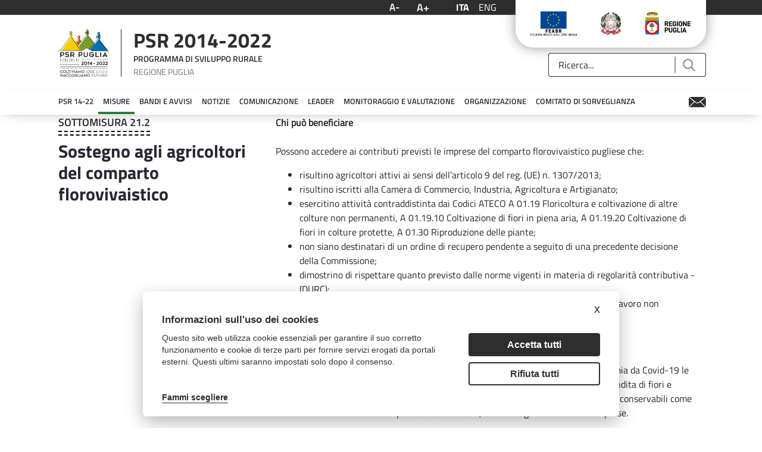

--- FILE ---
content_type: text/javascript;charset=UTF-8
request_url: https://psr.regione.puglia.it/combo/?browserId=other&minifierType=&languageId=it_IT&b=7102&t=1567718735077&/o/js/resolved-module/frontend-js-metal-web$metal-dom@2.16.7/lib/dom.js&/o/js/resolved-module/frontend-js-metal-web$metal-dom@2.16.7/lib/DomEventEmitterProxy.js&/o/js/resolved-module/frontend-js-metal-web$metal-dom@2.16.7/lib/features.js&/o/js/resolved-module/frontend-js-metal-web$metal-dom@2.16.7/lib/globalEval.js&/o/js/resolved-module/frontend-js-metal-web$metal-dom@2.16.7/lib/globalEvalStyles.js&/o/js/resolved-module/frontend-js-metal-web$metal-dom@2.16.7/lib/events.js&/o/js/resolved-module/frontend-js-metal-web$metal-dom@2.16.7/lib/all/dom.js&/o/js/resolved-module/frontend-js-node-shims$path-browserify@0.0.0/index.js&/o/js/resolved-module/frontend-js-node-shims$path@0.0.0/index.js&/o/js/resolved-module/frontend-js-node-shims$punycode@1.3.2/punycode.js&/o/js/resolved-module/frontend-js-node-shims$url@0.11.0/util.js&/o/js/resolved-module/frontend-js-node-shims$querystring@0.2.0/decode.js&/o/js/resolved-module/frontend-js-node-shims$querystring@0.2.0/encode.js&/o/js/resolved-module/frontend-js-node-shims$querystring@0.2.0/index.js&/o/js/resolved-module/frontend-js-node-shims$url@0.11.0/url.js&/o/js/resolved-module/frontend-js-metal-web$metal-uri@2.4.0/node.js&/o/js/resolved-module/frontend-js-spa-web$senna@2.7.3/lib/utils/utils.js&/o/js/resolved-module/frontend-js-spa-web$senna@2.7.3/lib/app/version.js&/o/js/resolved-module/frontend-js-metal-web$metal-promise@2.0.1/lib/promise/Promise.js&/o/js/resolved-module/frontend-js-metal-web$metal-ajax@2.1.1/lib/Ajax.js&/o/js/resolved-module/frontend-js-spa-web$senna@2.7.3/lib/errors/errors.js&/o/js/resolved-module/frontend-js-spa-web$senna@2.7.3/lib/cacheable/Cacheable.js&/o/js/resolved-module/frontend-js-spa-web$senna@2.7.3/lib/screen/Screen.js&/o/js/resolved-module/frontend-js-metal-web$metal-useragent@3.0.1/lib/UA.js&/o/js/resolved-module/frontend-js-spa-web$senna@2.7.3/lib/screen/RequestScreen.js
body_size: 16893
content:
Liferay.Loader.define("frontend-js-metal-web$metal-dom@2.16.7/lib/dom",["module","exports","require","./domNamed"],function(module,exports,require){var define=undefined;Object.defineProperty(exports,"__esModule",{value:true});exports.dom=undefined;var _domNamed=require("./domNamed");Object.keys(_domNamed).forEach(function(key){if(key==="default"||key==="__esModule")return;Object.defineProperty(exports,key,{enumerable:true,get:function get(){return _domNamed[key]}})});var dom=_interopRequireWildcard(_domNamed);
function _interopRequireWildcard(obj){if(obj&&obj.__esModule)return obj;else{var newObj={};if(obj!=null)for(var key in obj)if(Object.prototype.hasOwnProperty.call(obj,key))newObj[key]=obj[key];newObj.default=obj;return newObj}}exports.default=dom;exports.dom=dom});
Liferay.Loader.define("frontend-js-metal-web$metal-dom@2.16.7/lib/DomEventEmitterProxy",["module","exports","require","./dom","frontend-js-metal-web$metal-events"],function(module,exports,require){var define=undefined;Object.defineProperty(exports,"__esModule",{value:true});var _createClass=function(){function defineProperties(target,props){for(var i=0;i<props.length;i++){var descriptor=props[i];descriptor.enumerable=descriptor.enumerable||false;descriptor.configurable=true;if("value"in descriptor)descriptor.writable=
true;Object.defineProperty(target,descriptor.key,descriptor)}}return function(Constructor,protoProps,staticProps){if(protoProps)defineProperties(Constructor.prototype,protoProps);if(staticProps)defineProperties(Constructor,staticProps);return Constructor}}();var _get=function get(object,property,receiver){if(object===null)object=Function.prototype;var desc=Object.getOwnPropertyDescriptor(object,property);if(desc===undefined){var parent=Object.getPrototypeOf(object);if(parent===null)return undefined;
else return get(parent,property,receiver)}else if("value"in desc)return desc.value;else{var getter=desc.get;if(getter===undefined)return undefined;return getter.call(receiver)}};var _dom=require("./dom");var _metalEvents=require("frontend-js-metal-web$metal-events");function _classCallCheck(instance,Constructor){if(!(instance instanceof Constructor))throw new TypeError("Cannot call a class as a function");}function _possibleConstructorReturn(self,call){if(!self)throw new ReferenceError("this hasn't been initialised - super() hasn't been called");
return call&&(typeof call==="object"||typeof call==="function")?call:self}function _inherits(subClass,superClass){if(typeof superClass!=="function"&&superClass!==null)throw new TypeError("Super expression must either be null or a function, not "+typeof superClass);subClass.prototype=Object.create(superClass&&superClass.prototype,{constructor:{value:subClass,enumerable:false,writable:true,configurable:true}});if(superClass)Object.setPrototypeOf?Object.setPrototypeOf(subClass,superClass):subClass.__proto__=
superClass}var DomEventEmitterProxy=function(_EventEmitterProxy){_inherits(DomEventEmitterProxy,_EventEmitterProxy);function DomEventEmitterProxy(){_classCallCheck(this,DomEventEmitterProxy);return _possibleConstructorReturn(this,(DomEventEmitterProxy.__proto__||Object.getPrototypeOf(DomEventEmitterProxy)).apply(this,arguments))}_createClass(DomEventEmitterProxy,[{key:"addListener_",value:function addListener_(event,listener){if(this.originEmitter_.addEventListener)if(this.isDelegateEvent_(event)){var index=
event.indexOf(":",9);var eventName=event.substring(9,index);var selector=event.substring(index+1);return(0,_dom.delegate)(this.originEmitter_,eventName,selector,listener)}else return(0,_dom.on)(this.originEmitter_,event,listener);else return _get(DomEventEmitterProxy.prototype.__proto__||Object.getPrototypeOf(DomEventEmitterProxy.prototype),"addListener_",this).call(this,event,listener)}},{key:"isDelegateEvent_",value:function isDelegateEvent_(event){return event.substr(0,9)==="delegate:"}},{key:"isSupportedDomEvent_",
value:function isSupportedDomEvent_(event){if(!this.originEmitter_||!this.originEmitter_.addEventListener)return true;return this.isDelegateEvent_(event)&&event.indexOf(":",9)!==-1||(0,_dom.supportsEvent)(this.originEmitter_,event)}},{key:"shouldProxyEvent_",value:function shouldProxyEvent_(event){return _get(DomEventEmitterProxy.prototype.__proto__||Object.getPrototypeOf(DomEventEmitterProxy.prototype),"shouldProxyEvent_",this).call(this,event)&&this.isSupportedDomEvent_(event)}}]);return DomEventEmitterProxy}(_metalEvents.EventEmitterProxy);
exports.default=DomEventEmitterProxy});
Liferay.Loader.define("frontend-js-metal-web$metal-dom@2.16.7/lib/features",["module","exports","require","./dom","frontend-js-metal-web$metal"],function(module,exports,require){var define=undefined;Object.defineProperty(exports,"__esModule",{value:true});var _createClass=function(){function defineProperties(target,props){for(var i=0;i<props.length;i++){var descriptor=props[i];descriptor.enumerable=descriptor.enumerable||false;descriptor.configurable=true;if("value"in descriptor)descriptor.writable=
true;Object.defineProperty(target,descriptor.key,descriptor)}}return function(Constructor,protoProps,staticProps){if(protoProps)defineProperties(Constructor.prototype,protoProps);if(staticProps)defineProperties(Constructor,staticProps);return Constructor}}();var _dom=require("./dom");var _metal=require("frontend-js-metal-web$metal");function _classCallCheck(instance,Constructor){if(!(instance instanceof Constructor))throw new TypeError("Cannot call a class as a function");}var features=function(){function features(){_classCallCheck(this,
features)}_createClass(features,null,[{key:"checkAnimationEventName",value:function checkAnimationEventName(){if(features.animationEventName_===undefined)features.animationEventName_={animation:features.checkAnimationEventName_("animation"),transition:features.checkAnimationEventName_("transition")};return features.animationEventName_}},{key:"checkAnimationEventName_",value:function checkAnimationEventName_(type){var prefixes=["Webkit","MS","O",""];var typeTitleCase=_metal.string.replaceInterval(type,
0,1,type.substring(0,1).toUpperCase());var suffixes=[typeTitleCase+"End",typeTitleCase+"End",typeTitleCase+"End",type+"end"];if(!features.animationElement_)features.animationElement_=document.createElement("div");for(var i=0;i<prefixes.length;i++)if(features.animationElement_.style[prefixes[i]+typeTitleCase]!==undefined)return prefixes[i].toLowerCase()+suffixes[i];return type+"end"}},{key:"checkAttrOrderChange",value:function checkAttrOrderChange(){if(features.attrOrderChange_===undefined){var originalContent=
'\x3cdiv data-component\x3d"" data-ref\x3d""\x3e\x3c/div\x3e';var element=document.createElement("div");(0,_dom.append)(element,originalContent);features.attrOrderChange_=originalContent!==element.innerHTML}return features.attrOrderChange_}}]);return features}();features.animationElement_=undefined;features.animationEventName_=undefined;features.attrOrderChange_=undefined;exports.default=features});
Liferay.Loader.define("frontend-js-metal-web$metal-dom@2.16.7/lib/globalEval",["module","exports","require","frontend-js-metal-web$metal","./dom"],function(module,exports,require){var define=undefined;Object.defineProperty(exports,"__esModule",{value:true});var _createClass=function(){function defineProperties(target,props){for(var i=0;i<props.length;i++){var descriptor=props[i];descriptor.enumerable=descriptor.enumerable||false;descriptor.configurable=true;if("value"in descriptor)descriptor.writable=
true;Object.defineProperty(target,descriptor.key,descriptor)}}return function(Constructor,protoProps,staticProps){if(protoProps)defineProperties(Constructor.prototype,protoProps);if(staticProps)defineProperties(Constructor,staticProps);return Constructor}}();var _metal=require("frontend-js-metal-web$metal");var _dom=require("./dom");function _classCallCheck(instance,Constructor){if(!(instance instanceof Constructor))throw new TypeError("Cannot call a class as a function");}var globalEval=function(){function globalEval(){_classCallCheck(this,
globalEval)}_createClass(globalEval,null,[{key:"run",value:function run(text,appendFn){var script=document.createElement("script");script.text=text;if(appendFn)appendFn(script);else document.head.appendChild(script);(0,_dom.exitDocument)(script);return script}},{key:"runFile",value:function runFile(src,defaultFn,appendFn){var script=document.createElement("script");script.src=src;var callback=function callback(){(0,_dom.exitDocument)(script);defaultFn&&defaultFn()};(0,_dom.once)(script,"load",callback);
(0,_dom.once)(script,"error",callback);if(appendFn)appendFn(script);else document.head.appendChild(script);return script}},{key:"runScript",value:function runScript(script,defaultFn,appendFn){var callback=function callback(){defaultFn&&defaultFn()};if(script.type&&script.type!=="text/javascript"){_metal.async.nextTick(callback);return}(0,_dom.exitDocument)(script);if(script.src)return globalEval.runFile(script.src,defaultFn,appendFn);else{_metal.async.nextTick(callback);return globalEval.run(script.text,
appendFn)}}},{key:"runScriptsInElement",value:function runScriptsInElement(element,defaultFn,appendFn){var scripts=element.querySelectorAll("script");if(scripts.length)globalEval.runScriptsInOrder(scripts,0,defaultFn,appendFn);else if(defaultFn)_metal.async.nextTick(defaultFn)}},{key:"runScriptsInOrder",value:function runScriptsInOrder(scripts,index,defaultFn,appendFn){globalEval.runScript(scripts.item(index),function(){if(index<scripts.length-1)globalEval.runScriptsInOrder(scripts,index+1,defaultFn,
appendFn);else if(defaultFn)_metal.async.nextTick(defaultFn)},appendFn)}}]);return globalEval}();exports.default=globalEval});
Liferay.Loader.define("frontend-js-metal-web$metal-dom@2.16.7/lib/globalEvalStyles",["module","exports","require","frontend-js-metal-web$metal","./dom"],function(module,exports,require){var define=undefined;Object.defineProperty(exports,"__esModule",{value:true});var _createClass=function(){function defineProperties(target,props){for(var i=0;i<props.length;i++){var descriptor=props[i];descriptor.enumerable=descriptor.enumerable||false;descriptor.configurable=true;if("value"in descriptor)descriptor.writable=
true;Object.defineProperty(target,descriptor.key,descriptor)}}return function(Constructor,protoProps,staticProps){if(protoProps)defineProperties(Constructor.prototype,protoProps);if(staticProps)defineProperties(Constructor,staticProps);return Constructor}}();var _metal=require("frontend-js-metal-web$metal");var _dom=require("./dom");function _classCallCheck(instance,Constructor){if(!(instance instanceof Constructor))throw new TypeError("Cannot call a class as a function");}var globalEvalStyles=function(){function globalEvalStyles(){_classCallCheck(this,
globalEvalStyles)}_createClass(globalEvalStyles,null,[{key:"run",value:function run(text,appendFn){var style=document.createElement("style");style.innerHTML=text;if(appendFn)appendFn(style);else document.head.appendChild(style);return style}},{key:"runFile",value:function runFile(href,defaultFn,appendFn){var link=document.createElement("link");link.rel="stylesheet";link.href=href;globalEvalStyles.runStyle(link,defaultFn,appendFn);return link}},{key:"runStyle",value:function runStyle(style,defaultFn,
appendFn){var callback=function callback(){defaultFn&&defaultFn()};if(style.rel&&style.rel!=="stylesheet"){_metal.async.nextTick(callback);return}if(style.tagName==="STYLE")_metal.async.nextTick(callback);else{(0,_dom.once)(style,"load",callback);(0,_dom.once)(style,"error",callback)}if(appendFn)appendFn(style);else document.head.appendChild(style);return style}},{key:"runStylesInElement",value:function runStylesInElement(element,defaultFn,appendFn){var styles=element.querySelectorAll("style,link");
if(styles.length===0&&defaultFn){_metal.async.nextTick(defaultFn);return}var loadCount=0;var callback=function callback(){if(defaultFn&&++loadCount===styles.length)_metal.async.nextTick(defaultFn)};for(var i=0;i<styles.length;i++)globalEvalStyles.runStyle(styles[i],callback,appendFn)}}]);return globalEvalStyles}();exports.default=globalEvalStyles});
Liferay.Loader.define("frontend-js-metal-web$metal-dom@2.16.7/lib/events",["module","exports","require","frontend-js-metal-web$metal","./dom","./features"],function(module,exports,require){var define=undefined;var _metal=require("frontend-js-metal-web$metal");var _dom=require("./dom");var _features=require("./features");var _features2=_interopRequireDefault(_features);function _interopRequireDefault(obj){return obj&&obj.__esModule?obj:{default:obj}}function registerEvents(){var mouseEventMap={mouseenter:"mouseover",
mouseleave:"mouseout",pointerenter:"pointerover",pointerleave:"pointerout"};Object.keys(mouseEventMap).forEach(function(eventName){(0,_dom.registerCustomEvent)(eventName,{delegate:true,handler:function handler(callback,event){var related=event.relatedTarget;var target=event.delegateTarget;if(!related||related!==target&&!(0,_dom.contains)(target,related)){event.customType=eventName;return callback(event)}},originalEvent:mouseEventMap[eventName]})});var animationEventMap={animation:"animationend",transition:"transitionend"};
Object.keys(animationEventMap).forEach(function(eventType){var eventName=animationEventMap[eventType];(0,_dom.registerCustomEvent)(eventName,{event:true,delegate:true,handler:function handler(callback,event){event.customType=eventName;return callback(event)},originalEvent:_features2.default.checkAnimationEventName()[eventType]})})}if(!(0,_metal.isServerSide)())registerEvents()});
Liferay.Loader.define("frontend-js-metal-web$metal-dom@2.16.7/lib/all/dom",["module","exports","require","../dom","../domData","../DomEventEmitterProxy","../DomEventHandle","../features","../globalEval","../globalEvalStyles","../events"],function(module,exports,require){var define=undefined;Object.defineProperty(exports,"__esModule",{value:true});exports.globalEvalStyles=exports.globalEval=exports.features=exports.DomEventHandle=exports.DomEventEmitterProxy=exports.domData=undefined;var _dom=require("../dom");
Object.keys(_dom).forEach(function(key){if(key==="default"||key==="__esModule")return;Object.defineProperty(exports,key,{enumerable:true,get:function get(){return _dom[key]}})});var _dom2=_interopRequireDefault(_dom);var _domData=require("../domData");var _domData2=_interopRequireDefault(_domData);var _DomEventEmitterProxy=require("../DomEventEmitterProxy");var _DomEventEmitterProxy2=_interopRequireDefault(_DomEventEmitterProxy);var _DomEventHandle=require("../DomEventHandle");var _DomEventHandle2=
_interopRequireDefault(_DomEventHandle);var _features=require("../features");var _features2=_interopRequireDefault(_features);var _globalEval=require("../globalEval");var _globalEval2=_interopRequireDefault(_globalEval);var _globalEvalStyles=require("../globalEvalStyles");var _globalEvalStyles2=_interopRequireDefault(_globalEvalStyles);require("../events");function _interopRequireDefault(obj){return obj&&obj.__esModule?obj:{default:obj}}exports.domData=_domData2.default;exports.DomEventEmitterProxy=
_DomEventEmitterProxy2.default;exports.DomEventHandle=_DomEventHandle2.default;exports.features=_features2.default;exports.globalEval=_globalEval2.default;exports.globalEvalStyles=_globalEvalStyles2.default;exports.default=_dom2.default});
Liferay.Loader.define("frontend-js-node-shims$path-browserify@0.0.0/index",["module","exports","require"],function(module,exports,require){var define=undefined;function normalizeArray(parts,allowAboveRoot){var up=0;for(var i=parts.length-1;i>=0;i--){var last=parts[i];if(last===".")parts.splice(i,1);else if(last===".."){parts.splice(i,1);up++}else if(up){parts.splice(i,1);up--}}if(allowAboveRoot)for(;up--;up)parts.unshift("..");return parts}var splitPathRe=/^(\/?|)([\s\S]*?)((?:\.{1,2}|[^\/]+?|)(\.[^.\/]*|))(?:[\/]*)$/;
var splitPath=function(filename){return splitPathRe.exec(filename).slice(1)};exports.resolve=function(){var resolvedPath="",resolvedAbsolute=false;for(var i=arguments.length-1;i>=-1&&!resolvedAbsolute;i--){var path=i>=0?arguments[i]:process.cwd();if(typeof path!=="string")throw new TypeError("Arguments to path.resolve must be strings");else if(!path)continue;resolvedPath=path+"/"+resolvedPath;resolvedAbsolute=path.charAt(0)==="/"}resolvedPath=normalizeArray(filter(resolvedPath.split("/"),function(p){return!!p}),
!resolvedAbsolute).join("/");return(resolvedAbsolute?"/":"")+resolvedPath||"."};exports.normalize=function(path){var isAbsolute=exports.isAbsolute(path),trailingSlash=substr(path,-1)==="/";path=normalizeArray(filter(path.split("/"),function(p){return!!p}),!isAbsolute).join("/");if(!path&&!isAbsolute)path=".";if(path&&trailingSlash)path+="/";return(isAbsolute?"/":"")+path};exports.isAbsolute=function(path){return path.charAt(0)==="/"};exports.join=function(){var paths=Array.prototype.slice.call(arguments,
0);return exports.normalize(filter(paths,function(p,index){if(typeof p!=="string")throw new TypeError("Arguments to path.join must be strings");return p}).join("/"))};exports.relative=function(from,to){from=exports.resolve(from).substr(1);to=exports.resolve(to).substr(1);function trim(arr){var start=0;for(;start<arr.length;start++)if(arr[start]!=="")break;var end=arr.length-1;for(;end>=0;end--)if(arr[end]!=="")break;if(start>end)return[];return arr.slice(start,end-start+1)}var fromParts=trim(from.split("/"));
var toParts=trim(to.split("/"));var length=Math.min(fromParts.length,toParts.length);var samePartsLength=length;for(var i=0;i<length;i++)if(fromParts[i]!==toParts[i]){samePartsLength=i;break}var outputParts=[];for(var i=samePartsLength;i<fromParts.length;i++)outputParts.push("..");outputParts=outputParts.concat(toParts.slice(samePartsLength));return outputParts.join("/")};exports.sep="/";exports.delimiter=":";exports.dirname=function(path){var result=splitPath(path),root=result[0],dir=result[1];if(!root&&
!dir)return".";if(dir)dir=dir.substr(0,dir.length-1);return root+dir};exports.basename=function(path,ext){var f=splitPath(path)[2];if(ext&&f.substr(-1*ext.length)===ext)f=f.substr(0,f.length-ext.length);return f};exports.extname=function(path){return splitPath(path)[3]};function filter(xs,f){if(xs.filter)return xs.filter(f);var res=[];for(var i=0;i<xs.length;i++)if(f(xs[i],i,xs))res.push(xs[i]);return res}var substr="ab".substr(-1)==="b"?function(str,start,len){return str.substr(start,len)}:function(str,
start,len){if(start<0)start=str.length+start;return str.substr(start,len)}});
Liferay.Loader.define("frontend-js-node-shims$path@0.0.0/index",["module","frontend-js-node-shims$path-browserify"],function(module,shim){module.exports=shim});
/*
 https://mths.be/punycode v1.3.2 by @mathias */
Liferay.Loader.define("frontend-js-node-shims$punycode@1.3.2/punycode",["module","exports","require"],function(module,exports,require){var define=undefined;(function(root){var freeExports=typeof exports=="object"&&exports&&!exports.nodeType&&exports;var freeModule=typeof module=="object"&&module&&!module.nodeType&&module;var freeGlobal=typeof global=="object"&&global;if(freeGlobal.global===freeGlobal||freeGlobal.window===freeGlobal||freeGlobal.self===freeGlobal)root=freeGlobal;var punycode,maxInt=
2147483647,base=36,tMin=1,tMax=26,skew=38,damp=700,initialBias=72,initialN=128,delimiter="-",regexPunycode=/^xn--/,regexNonASCII=/[^\x20-\x7E]/,regexSeparators=/[\x2E\u3002\uFF0E\uFF61]/g,errors={"overflow":"Overflow: input needs wider integers to process","not-basic":"Illegal input \x3e\x3d 0x80 (not a basic code point)","invalid-input":"Invalid input"},baseMinusTMin=base-tMin,floor=Math.floor,stringFromCharCode=String.fromCharCode,key;function error(type){throw RangeError(errors[type]);}function map(array,
fn){var length=array.length;var result=[];while(length--)result[length]=fn(array[length]);return result}function mapDomain(string,fn){var parts=string.split("@");var result="";if(parts.length>1){result=parts[0]+"@";string=parts[1]}string=string.replace(regexSeparators,".");var labels=string.split(".");var encoded=map(labels,fn).join(".");return result+encoded}function ucs2decode(string){var output=[],counter=0,length=string.length,value,extra;while(counter<length){value=string.charCodeAt(counter++);
if(value>=55296&&value<=56319&&counter<length){extra=string.charCodeAt(counter++);if((extra&64512)==56320)output.push(((value&1023)<<10)+(extra&1023)+65536);else{output.push(value);counter--}}else output.push(value)}return output}function ucs2encode(array){return map(array,function(value){var output="";if(value>65535){value-=65536;output+=stringFromCharCode(value>>>10&1023|55296);value=56320|value&1023}output+=stringFromCharCode(value);return output}).join("")}function basicToDigit(codePoint){if(codePoint-
48<10)return codePoint-22;if(codePoint-65<26)return codePoint-65;if(codePoint-97<26)return codePoint-97;return base}function digitToBasic(digit,flag){return digit+22+75*(digit<26)-((flag!=0)<<5)}function adapt(delta,numPoints,firstTime){var k=0;delta=firstTime?floor(delta/damp):delta>>1;delta+=floor(delta/numPoints);for(;delta>baseMinusTMin*tMax>>1;k+=base)delta=floor(delta/baseMinusTMin);return floor(k+(baseMinusTMin+1)*delta/(delta+skew))}function decode(input){var output=[],inputLength=input.length,
out,i=0,n=initialN,bias=initialBias,basic,j,index,oldi,w,k,digit,t,baseMinusT;basic=input.lastIndexOf(delimiter);if(basic<0)basic=0;for(j=0;j<basic;++j){if(input.charCodeAt(j)>=128)error("not-basic");output.push(input.charCodeAt(j))}for(index=basic>0?basic+1:0;index<inputLength;){for(oldi=i,w=1,k=base;;k+=base){if(index>=inputLength)error("invalid-input");digit=basicToDigit(input.charCodeAt(index++));if(digit>=base||digit>floor((maxInt-i)/w))error("overflow");i+=digit*w;t=k<=bias?tMin:k>=bias+tMax?
tMax:k-bias;if(digit<t)break;baseMinusT=base-t;if(w>floor(maxInt/baseMinusT))error("overflow");w*=baseMinusT}out=output.length+1;bias=adapt(i-oldi,out,oldi==0);if(floor(i/out)>maxInt-n)error("overflow");n+=floor(i/out);i%=out;output.splice(i++,0,n)}return ucs2encode(output)}function encode(input){var n,delta,handledCPCount,basicLength,bias,j,m,q,k,t,currentValue,output=[],inputLength,handledCPCountPlusOne,baseMinusT,qMinusT;input=ucs2decode(input);inputLength=input.length;n=initialN;delta=0;bias=
initialBias;for(j=0;j<inputLength;++j){currentValue=input[j];if(currentValue<128)output.push(stringFromCharCode(currentValue))}handledCPCount=basicLength=output.length;if(basicLength)output.push(delimiter);while(handledCPCount<inputLength){for(m=maxInt,j=0;j<inputLength;++j){currentValue=input[j];if(currentValue>=n&&currentValue<m)m=currentValue}handledCPCountPlusOne=handledCPCount+1;if(m-n>floor((maxInt-delta)/handledCPCountPlusOne))error("overflow");delta+=(m-n)*handledCPCountPlusOne;n=m;for(j=
0;j<inputLength;++j){currentValue=input[j];if(currentValue<n&&++delta>maxInt)error("overflow");if(currentValue==n){for(q=delta,k=base;;k+=base){t=k<=bias?tMin:k>=bias+tMax?tMax:k-bias;if(q<t)break;qMinusT=q-t;baseMinusT=base-t;output.push(stringFromCharCode(digitToBasic(t+qMinusT%baseMinusT,0)));q=floor(qMinusT/baseMinusT)}output.push(stringFromCharCode(digitToBasic(q,0)));bias=adapt(delta,handledCPCountPlusOne,handledCPCount==basicLength);delta=0;++handledCPCount}}++delta;++n}return output.join("")}
function toUnicode(input){return mapDomain(input,function(string){return regexPunycode.test(string)?decode(string.slice(4).toLowerCase()):string})}function toASCII(input){return mapDomain(input,function(string){return regexNonASCII.test(string)?"xn--"+encode(string):string})}punycode={"version":"1.3.2","ucs2":{"decode":ucs2decode,"encode":ucs2encode},"decode":decode,"encode":encode,"toASCII":toASCII,"toUnicode":toUnicode};if(typeof define=="function"&&typeof define.amd=="object"&&define.amd)define("punycode",
function(){return punycode});else if(freeExports&&freeModule)if(module.exports==freeExports)freeModule.exports=punycode;else for(key in punycode)punycode.hasOwnProperty(key)&&(freeExports[key]=punycode[key]);else root.punycode=punycode})(this)});
Liferay.Loader.define("frontend-js-node-shims$url@0.11.0/util",["module","exports","require"],function(module,exports,require){var define=undefined;module.exports={isString:function(arg){return typeof arg==="string"},isObject:function(arg){return typeof arg==="object"&&arg!==null},isNull:function(arg){return arg===null},isNullOrUndefined:function(arg){return arg==null}}});
Liferay.Loader.define("frontend-js-node-shims$querystring@0.2.0/decode",["module","exports","require"],function(module,exports,require){var define=undefined;function hasOwnProperty(obj,prop){return Object.prototype.hasOwnProperty.call(obj,prop)}module.exports=function(qs,sep,eq,options){sep=sep||"\x26";eq=eq||"\x3d";var obj={};if(typeof qs!=="string"||qs.length===0)return obj;var regexp=/\+/g;qs=qs.split(sep);var maxKeys=1E3;if(options&&typeof options.maxKeys==="number")maxKeys=options.maxKeys;var len=
qs.length;if(maxKeys>0&&len>maxKeys)len=maxKeys;for(var i=0;i<len;++i){var x=qs[i].replace(regexp,"%20"),idx=x.indexOf(eq),kstr,vstr,k,v;if(idx>=0){kstr=x.substr(0,idx);vstr=x.substr(idx+1)}else{kstr=x;vstr=""}k=decodeURIComponent(kstr);v=decodeURIComponent(vstr);if(!hasOwnProperty(obj,k))obj[k]=v;else if(Array.isArray(obj[k]))obj[k].push(v);else obj[k]=[obj[k],v]}return obj}});
Liferay.Loader.define("frontend-js-node-shims$querystring@0.2.0/encode",["module","exports","require"],function(module,exports,require){var define=undefined;var stringifyPrimitive=function(v){switch(typeof v){case "string":return v;case "boolean":return v?"true":"false";case "number":return isFinite(v)?v:"";default:return""}};module.exports=function(obj,sep,eq,name){sep=sep||"\x26";eq=eq||"\x3d";if(obj===null)obj=undefined;if(typeof obj==="object")return Object.keys(obj).map(function(k){var ks=encodeURIComponent(stringifyPrimitive(k))+
eq;if(Array.isArray(obj[k]))return obj[k].map(function(v){return ks+encodeURIComponent(stringifyPrimitive(v))}).join(sep);else return ks+encodeURIComponent(stringifyPrimitive(obj[k]))}).join(sep);if(!name)return"";return encodeURIComponent(stringifyPrimitive(name))+eq+encodeURIComponent(stringifyPrimitive(obj))}});
Liferay.Loader.define("frontend-js-node-shims$querystring@0.2.0/index",["module","exports","require","./decode","./encode"],function(module,exports,require){var define=undefined;exports.decode=exports.parse=require("./decode");exports.encode=exports.stringify=require("./encode")});
Liferay.Loader.define("frontend-js-node-shims$url@0.11.0/url",["module","exports","require","frontend-js-node-shims$punycode","./util","frontend-js-node-shims$querystring"],function(module,exports,require){var define=undefined;var punycode=require("frontend-js-node-shims$punycode");var util=require("./util");exports.parse=urlParse;exports.resolve=urlResolve;exports.resolveObject=urlResolveObject;exports.format=urlFormat;exports.Url=Url;function Url(){this.protocol=null;this.slashes=null;this.auth=
null;this.host=null;this.port=null;this.hostname=null;this.hash=null;this.search=null;this.query=null;this.pathname=null;this.path=null;this.href=null}var protocolPattern=/^([a-z0-9.+-]+:)/i,portPattern=/:[0-9]*$/,simplePathPattern=/^(\/\/?(?!\/)[^\?\s]*)(\?[^\s]*)?$/,delims=["\x3c","\x3e",'"',"`"," ","\r","\n","\t"],unwise=["{","}","|","\\","^","`"].concat(delims),autoEscape=["'"].concat(unwise),nonHostChars=["%","/","?",";","#"].concat(autoEscape),hostEndingChars=["/","?","#"],hostnameMaxLen=255,
hostnamePartPattern=/^[+a-z0-9A-Z_-]{0,63}$/,hostnamePartStart=/^([+a-z0-9A-Z_-]{0,63})(.*)$/,unsafeProtocol={"javascript":true,"javascript:":true},hostlessProtocol={"javascript":true,"javascript:":true},slashedProtocol={"http":true,"https":true,"ftp":true,"gopher":true,"file":true,"http:":true,"https:":true,"ftp:":true,"gopher:":true,"file:":true},querystring=require("frontend-js-node-shims$querystring");function urlParse(url,parseQueryString,slashesDenoteHost){if(url&&util.isObject(url)&&url instanceof
Url)return url;var u=new Url;u.parse(url,parseQueryString,slashesDenoteHost);return u}Url.prototype.parse=function(url,parseQueryString,slashesDenoteHost){if(!util.isString(url))throw new TypeError("Parameter 'url' must be a string, not "+typeof url);var queryIndex=url.indexOf("?"),splitter=queryIndex!==-1&&queryIndex<url.indexOf("#")?"?":"#",uSplit=url.split(splitter),slashRegex=/\\/g;uSplit[0]=uSplit[0].replace(slashRegex,"/");url=uSplit.join(splitter);var rest=url;rest=rest.trim();if(!slashesDenoteHost&&
url.split("#").length===1){var simplePath=simplePathPattern.exec(rest);if(simplePath){this.path=rest;this.href=rest;this.pathname=simplePath[1];if(simplePath[2]){this.search=simplePath[2];if(parseQueryString)this.query=querystring.parse(this.search.substr(1));else this.query=this.search.substr(1)}else if(parseQueryString){this.search="";this.query={}}return this}}var proto=protocolPattern.exec(rest);if(proto){proto=proto[0];var lowerProto=proto.toLowerCase();this.protocol=lowerProto;rest=rest.substr(proto.length)}if(slashesDenoteHost||
proto||rest.match(/^\/\/[^@\/]+@[^@\/]+/)){var slashes=rest.substr(0,2)==="//";if(slashes&&!(proto&&hostlessProtocol[proto])){rest=rest.substr(2);this.slashes=true}}if(!hostlessProtocol[proto]&&(slashes||proto&&!slashedProtocol[proto])){var hostEnd=-1;for(var i=0;i<hostEndingChars.length;i++){var hec=rest.indexOf(hostEndingChars[i]);if(hec!==-1&&(hostEnd===-1||hec<hostEnd))hostEnd=hec}var auth,atSign;if(hostEnd===-1)atSign=rest.lastIndexOf("@");else atSign=rest.lastIndexOf("@",hostEnd);if(atSign!==
-1){auth=rest.slice(0,atSign);rest=rest.slice(atSign+1);this.auth=decodeURIComponent(auth)}hostEnd=-1;for(var i=0;i<nonHostChars.length;i++){var hec=rest.indexOf(nonHostChars[i]);if(hec!==-1&&(hostEnd===-1||hec<hostEnd))hostEnd=hec}if(hostEnd===-1)hostEnd=rest.length;this.host=rest.slice(0,hostEnd);rest=rest.slice(hostEnd);this.parseHost();this.hostname=this.hostname||"";var ipv6Hostname=this.hostname[0]==="["&&this.hostname[this.hostname.length-1]==="]";if(!ipv6Hostname){var hostparts=this.hostname.split(/\./);
for(var i=0,l=hostparts.length;i<l;i++){var part=hostparts[i];if(!part)continue;if(!part.match(hostnamePartPattern)){var newpart="";for(var j=0,k=part.length;j<k;j++)if(part.charCodeAt(j)>127)newpart+="x";else newpart+=part[j];if(!newpart.match(hostnamePartPattern)){var validParts=hostparts.slice(0,i);var notHost=hostparts.slice(i+1);var bit=part.match(hostnamePartStart);if(bit){validParts.push(bit[1]);notHost.unshift(bit[2])}if(notHost.length)rest="/"+notHost.join(".")+rest;this.hostname=validParts.join(".");
break}}}}if(this.hostname.length>hostnameMaxLen)this.hostname="";else this.hostname=this.hostname.toLowerCase();if(!ipv6Hostname)this.hostname=punycode.toASCII(this.hostname);var p=this.port?":"+this.port:"";var h=this.hostname||"";this.host=h+p;this.href+=this.host;if(ipv6Hostname){this.hostname=this.hostname.substr(1,this.hostname.length-2);if(rest[0]!=="/")rest="/"+rest}}if(!unsafeProtocol[lowerProto])for(var i=0,l=autoEscape.length;i<l;i++){var ae=autoEscape[i];if(rest.indexOf(ae)===-1)continue;
var esc=encodeURIComponent(ae);if(esc===ae)esc=escape(ae);rest=rest.split(ae).join(esc)}var hash=rest.indexOf("#");if(hash!==-1){this.hash=rest.substr(hash);rest=rest.slice(0,hash)}var qm=rest.indexOf("?");if(qm!==-1){this.search=rest.substr(qm);this.query=rest.substr(qm+1);if(parseQueryString)this.query=querystring.parse(this.query);rest=rest.slice(0,qm)}else if(parseQueryString){this.search="";this.query={}}if(rest)this.pathname=rest;if(slashedProtocol[lowerProto]&&this.hostname&&!this.pathname)this.pathname=
"/";if(this.pathname||this.search){var p=this.pathname||"";var s=this.search||"";this.path=p+s}this.href=this.format();return this};function urlFormat(obj){if(util.isString(obj))obj=urlParse(obj);if(!(obj instanceof Url))return Url.prototype.format.call(obj);return obj.format()}Url.prototype.format=function(){var auth=this.auth||"";if(auth){auth=encodeURIComponent(auth);auth=auth.replace(/%3A/i,":");auth+="@"}var protocol=this.protocol||"",pathname=this.pathname||"",hash=this.hash||"",host=false,
query="";if(this.host)host=auth+this.host;else if(this.hostname){host=auth+(this.hostname.indexOf(":")===-1?this.hostname:"["+this.hostname+"]");if(this.port)host+=":"+this.port}if(this.query&&util.isObject(this.query)&&Object.keys(this.query).length)query=querystring.stringify(this.query);var search=this.search||query&&"?"+query||"";if(protocol&&protocol.substr(-1)!==":")protocol+=":";if(this.slashes||(!protocol||slashedProtocol[protocol])&&host!==false){host="//"+(host||"");if(pathname&&pathname.charAt(0)!==
"/")pathname="/"+pathname}else if(!host)host="";if(hash&&hash.charAt(0)!=="#")hash="#"+hash;if(search&&search.charAt(0)!=="?")search="?"+search;pathname=pathname.replace(/[?#]/g,function(match){return encodeURIComponent(match)});search=search.replace("#","%23");return protocol+host+pathname+search+hash};function urlResolve(source,relative){return urlParse(source,false,true).resolve(relative)}Url.prototype.resolve=function(relative){return this.resolveObject(urlParse(relative,false,true)).format()};
function urlResolveObject(source,relative){if(!source)return relative;return urlParse(source,false,true).resolveObject(relative)}Url.prototype.resolveObject=function(relative){if(util.isString(relative)){var rel=new Url;rel.parse(relative,false,true);relative=rel}var result=new Url;var tkeys=Object.keys(this);for(var tk=0;tk<tkeys.length;tk++){var tkey=tkeys[tk];result[tkey]=this[tkey]}result.hash=relative.hash;if(relative.href===""){result.href=result.format();return result}if(relative.slashes&&
!relative.protocol){var rkeys=Object.keys(relative);for(var rk=0;rk<rkeys.length;rk++){var rkey=rkeys[rk];if(rkey!=="protocol")result[rkey]=relative[rkey]}if(slashedProtocol[result.protocol]&&result.hostname&&!result.pathname)result.path=result.pathname="/";result.href=result.format();return result}if(relative.protocol&&relative.protocol!==result.protocol){if(!slashedProtocol[relative.protocol]){var keys=Object.keys(relative);for(var v=0;v<keys.length;v++){var k=keys[v];result[k]=relative[k]}result.href=
result.format();return result}result.protocol=relative.protocol;if(!relative.host&&!hostlessProtocol[relative.protocol]){var relPath=(relative.pathname||"").split("/");while(relPath.length&&!(relative.host=relPath.shift()));if(!relative.host)relative.host="";if(!relative.hostname)relative.hostname="";if(relPath[0]!=="")relPath.unshift("");if(relPath.length<2)relPath.unshift("");result.pathname=relPath.join("/")}else result.pathname=relative.pathname;result.search=relative.search;result.query=relative.query;
result.host=relative.host||"";result.auth=relative.auth;result.hostname=relative.hostname||relative.host;result.port=relative.port;if(result.pathname||result.search){var p=result.pathname||"";var s=result.search||"";result.path=p+s}result.slashes=result.slashes||relative.slashes;result.href=result.format();return result}var isSourceAbs=result.pathname&&result.pathname.charAt(0)==="/",isRelAbs=relative.host||relative.pathname&&relative.pathname.charAt(0)==="/",mustEndAbs=isRelAbs||isSourceAbs||result.host&&
relative.pathname,removeAllDots=mustEndAbs,srcPath=result.pathname&&result.pathname.split("/")||[],relPath=relative.pathname&&relative.pathname.split("/")||[],psychotic=result.protocol&&!slashedProtocol[result.protocol];if(psychotic){result.hostname="";result.port=null;if(result.host)if(srcPath[0]==="")srcPath[0]=result.host;else srcPath.unshift(result.host);result.host="";if(relative.protocol){relative.hostname=null;relative.port=null;if(relative.host)if(relPath[0]==="")relPath[0]=relative.host;
else relPath.unshift(relative.host);relative.host=null}mustEndAbs=mustEndAbs&&(relPath[0]===""||srcPath[0]==="")}if(isRelAbs){result.host=relative.host||relative.host===""?relative.host:result.host;result.hostname=relative.hostname||relative.hostname===""?relative.hostname:result.hostname;result.search=relative.search;result.query=relative.query;srcPath=relPath}else if(relPath.length){if(!srcPath)srcPath=[];srcPath.pop();srcPath=srcPath.concat(relPath);result.search=relative.search;result.query=relative.query}else if(!util.isNullOrUndefined(relative.search)){if(psychotic){result.hostname=
result.host=srcPath.shift();var authInHost=result.host&&result.host.indexOf("@")>0?result.host.split("@"):false;if(authInHost){result.auth=authInHost.shift();result.host=result.hostname=authInHost.shift()}}result.search=relative.search;result.query=relative.query;if(!util.isNull(result.pathname)||!util.isNull(result.search))result.path=(result.pathname?result.pathname:"")+(result.search?result.search:"");result.href=result.format();return result}if(!srcPath.length){result.pathname=null;if(result.search)result.path=
"/"+result.search;else result.path=null;result.href=result.format();return result}var last=srcPath.slice(-1)[0];var hasTrailingSlash=(result.host||relative.host||srcPath.length>1)&&(last==="."||last==="..")||last==="";var up=0;for(var i=srcPath.length;i>=0;i--){last=srcPath[i];if(last===".")srcPath.splice(i,1);else if(last===".."){srcPath.splice(i,1);up++}else if(up){srcPath.splice(i,1);up--}}if(!mustEndAbs&&!removeAllDots)for(;up--;up)srcPath.unshift("..");if(mustEndAbs&&srcPath[0]!==""&&(!srcPath[0]||
srcPath[0].charAt(0)!=="/"))srcPath.unshift("");if(hasTrailingSlash&&srcPath.join("/").substr(-1)!=="/")srcPath.push("");var isAbsolute=srcPath[0]===""||srcPath[0]&&srcPath[0].charAt(0)==="/";if(psychotic){result.hostname=result.host=isAbsolute?"":srcPath.length?srcPath.shift():"";var authInHost=result.host&&result.host.indexOf("@")>0?result.host.split("@"):false;if(authInHost){result.auth=authInHost.shift();result.host=result.hostname=authInHost.shift()}}mustEndAbs=mustEndAbs||result.host&&srcPath.length;
if(mustEndAbs&&!isAbsolute)srcPath.unshift("");if(!srcPath.length){result.pathname=null;result.path=null}else result.pathname=srcPath.join("/");if(!util.isNull(result.pathname)||!util.isNull(result.search))result.path=(result.pathname?result.pathname:"")+(result.search?result.search:"");result.auth=relative.auth||result.auth;result.slashes=result.slashes||relative.slashes;result.href=result.format();return result};Url.prototype.parseHost=function(){var host=this.host;var port=portPattern.exec(host);
if(port){port=port[0];if(port!==":")this.port=port.substr(1);host=host.substr(0,host.length-port.length)}if(host)this.hostname=host}});
Liferay.Loader.define("frontend-js-metal-web$metal-uri@2.4.0/node",["module","exports","require","./lib/Uri","frontend-js-node-shims$path","frontend-js-node-shims$url"],function(module,exports,require){var define=undefined;var Uri=require("./lib/Uri").default;if(typeof URL==="undefined"&&typeof require!=="undefined"){var path=require("frontend-js-node-shims$path");var url=require("frontend-js-node-shims$url");Uri.setParseFn(function(urlStr){var parsed=url.parse(urlStr);parsed.pathname=path.normalize(parsed.pathname);
return parsed})}module.exports=Uri});
Liferay.Loader.define("frontend-js-spa-web$senna@2.7.3/lib/utils/utils",["module","exports","require","frontend-js-metal-web$metal-dom","../globals/globals","frontend-js-metal-web$metal-uri"],function(module,exports,require){var define=undefined;Object.defineProperty(exports,"__esModule",{value:true});var _createClass=function(){function defineProperties(target,props){for(var i=0;i<props.length;i++){var descriptor=props[i];descriptor.enumerable=descriptor.enumerable||false;descriptor.configurable=
true;if("value"in descriptor)descriptor.writable=true;Object.defineProperty(target,descriptor.key,descriptor)}}return function(Constructor,protoProps,staticProps){if(protoProps)defineProperties(Constructor.prototype,protoProps);if(staticProps)defineProperties(Constructor,staticProps);return Constructor}}();var _metalDom=require("frontend-js-metal-web$metal-dom");var _globals=require("../globals/globals");var _globals2=_interopRequireDefault(_globals);var _metalUri=require("frontend-js-metal-web$metal-uri");
var _metalUri2=_interopRequireDefault(_metalUri);function _interopRequireDefault(obj){return obj&&obj.__esModule?obj:{default:obj}}function _classCallCheck(instance,Constructor){if(!(instance instanceof Constructor))throw new TypeError("Cannot call a class as a function");}var utils=function(){function utils(){_classCallCheck(this,utils)}_createClass(utils,null,[{key:"copyNodeAttributes",value:function copyNodeAttributes(source,target){Array.prototype.slice.call(source.attributes).forEach(function(attribute){return target.setAttribute(attribute.name,
attribute.value)})}},{key:"getCurrentBrowserPath",value:function getCurrentBrowserPath(){return this.getCurrentBrowserPathWithoutHash()+_globals2.default.window.location.hash}},{key:"getCurrentBrowserPathWithoutHash",value:function getCurrentBrowserPathWithoutHash(){return _globals2.default.window.location.pathname+_globals2.default.window.location.search}},{key:"getNodeOffset",value:function getNodeOffset(node){var offsetLeft=0,offsetTop=0;do{offsetLeft+=node.offsetLeft;offsetTop+=node.offsetTop;
node=node.offsetParent}while(node);return{offsetLeft:offsetLeft,offsetTop:offsetTop}}},{key:"getUrlPath",value:function getUrlPath(url){var uri=new _metalUri2.default(url);return uri.getPathname()+uri.getSearch()+uri.getHash()}},{key:"getUrlPathWithoutHash",value:function getUrlPathWithoutHash(url){var uri=new _metalUri2.default(url);return uri.getPathname()+uri.getSearch()}},{key:"getUrlPathWithoutHashAndSearch",value:function getUrlPathWithoutHashAndSearch(url){var uri=new _metalUri2.default(url);
return uri.getPathname()}},{key:"isCurrentBrowserPath",value:function isCurrentBrowserPath(url){if(url){var currentBrowserPath=this.getCurrentBrowserPathWithoutHash();return utils.getUrlPathWithoutHash(url)===this.getUrlPath(currentBrowserPath)}return false}},{key:"isHtml5HistorySupported",value:function isHtml5HistorySupported(){return!!(_globals2.default.window.history&&_globals2.default.window.history.pushState)}},{key:"isWebUri",value:function isWebUri(url){try{return new _metalUri2.default(url)}catch(err){return false}}},
{key:"clearNodeAttributes",value:function clearNodeAttributes(node){Array.prototype.slice.call(node.attributes).forEach(function(attribute){return node.removeAttribute(attribute.name)})}},{key:"removeElementsFromDocument",value:function removeElementsFromDocument(elements){elements.forEach(function(element){return(0,_metalDom.exitDocument)(element)})}},{key:"removePathTrailingSlash",value:function removePathTrailingSlash(path){var length=path?path.length:0;if(length>1&&path[length-1]==="/")path=path.substr(0,
length-1);return path}},{key:"setElementWithRandomHref",value:function setElementWithRandomHref(element){element.href=element.href+"?q\x3d"+Math.random();return element}},{key:"setReferrer",value:function setReferrer(referrer){Object.defineProperty(_globals2.default.document,"referrer",{configurable:true,get:function get(){return referrer}})}}]);return utils}();exports.default=utils});
Liferay.Loader.define("frontend-js-spa-web$senna@2.7.3/lib/app/version",["module","exports","require"],function(module,exports,require){var define=undefined;Object.defineProperty(exports,"__esModule",{value:true});var version="2.7.3";exports.default=version});
/*
 Promises polyfill from Google's Closure Library.

      Copyright 2013 The Closure Library Authors. All Rights Reserved.

 NOTE(eduardo): Promise support is not ready on all supported browsers,
 therefore metal-promise is temporarily using Google's promises as polyfill.
 It supports cancellable promises and has clean and fast implementation.
*/
Liferay.Loader.define("frontend-js-metal-web$metal-promise@2.0.1/lib/promise/Promise",["module","exports","require","frontend-js-metal-web$metal"],function(module,exports,require){var define=undefined;Object.defineProperty(exports,"__esModule",{value:true});exports.CancellablePromise=undefined;var _metal=require("frontend-js-metal-web$metal");function _classCallCheck(instance,Constructor){if(!(instance instanceof Constructor))throw new TypeError("Cannot call a class as a function");}function _possibleConstructorReturn(self,
call){if(!self)throw new ReferenceError("this hasn't been initialised - super() hasn't been called");return call&&(typeof call==="object"||typeof call==="function")?call:self}function _inherits(subClass,superClass){if(typeof superClass!=="function"&&superClass!==null)throw new TypeError("Super expression must either be null or a function, not "+typeof superClass);subClass.prototype=Object.create(superClass&&superClass.prototype,{constructor:{value:subClass,enumerable:false,writable:true,configurable:true}});
if(superClass)Object.setPrototypeOf?Object.setPrototypeOf(subClass,superClass):subClass.__proto__=superClass}var Thenable=function Thenable(){};Thenable.prototype.then=function(){};Thenable.IMPLEMENTED_BY_PROP="$goog_Thenable";Thenable.addImplementation=function(ctor){ctor.prototype.then=ctor.prototype.then;ctor.prototype.$goog_Thenable=true};Thenable.isImplementedBy=function(object){if(!object)return false;try{return!!object.$goog_Thenable}catch(e){return false}};var partial=function partial(fn){var args=
Array.prototype.slice.call(arguments,1);return function(){var newArgs=args.slice();newArgs.push.apply(newArgs,arguments);return fn.apply(this,newArgs)}};var CancellablePromise=function CancellablePromise(resolver,opt_context){this.state_=CancellablePromise.State_.PENDING;this.result_=undefined;this.parent_=null;this.callbackEntries_=null;this.executing_=false;if(CancellablePromise.UNHANDLED_REJECTION_DELAY>0)this.unhandledRejectionId_=0;else if(CancellablePromise.UNHANDLED_REJECTION_DELAY===0)this.hadUnhandledRejection_=
false;try{var self=this;resolver.call(opt_context,function(value){self.resolve_(CancellablePromise.State_.FULFILLED,value)},function(reason){self.resolve_(CancellablePromise.State_.REJECTED,reason)})}catch(e){this.resolve_(CancellablePromise.State_.REJECTED,e)}};CancellablePromise.UNHANDLED_REJECTION_DELAY=0;CancellablePromise.State_={PENDING:0,BLOCKED:1,FULFILLED:2,REJECTED:3};CancellablePromise.CallbackEntry_=null;CancellablePromise.resolve=function(opt_value){return new CancellablePromise(function(resolve){resolve(opt_value)})};
CancellablePromise.reject=function(opt_reason){return new CancellablePromise(function(resolve,reject){reject(opt_reason)})};CancellablePromise.race=function(promises){return new CancellablePromise(function(resolve,reject){if(!promises.length)resolve(undefined);for(var i=0,promise;promise=promises[i];i++)promise.then(resolve,reject)})};CancellablePromise.all=function(promises){return new CancellablePromise(function(resolve,reject){var toFulfill=promises.length;var values=[];if(!toFulfill){resolve(values);
return}var onFulfill=function onFulfill(index,value){toFulfill--;values[index]=value;if(toFulfill===0)resolve(values)};var onReject=function onReject(reason){reject(reason)};for(var i=0,promise;promise=promises[i];i++)promise.then(partial(onFulfill,i),onReject)})};CancellablePromise.firstFulfilled=function(promises){return new CancellablePromise(function(resolve,reject){var toReject=promises.length;var reasons=[];if(!toReject){resolve(undefined);return}var onFulfill=function onFulfill(value){resolve(value)};
var onReject=function onReject(index,reason){toReject--;reasons[index]=reason;if(toReject===0)reject(reasons)};for(var i=0,promise;promise=promises[i];i++)promise.then(onFulfill,partial(onReject,i))})};CancellablePromise.prototype.then=function(opt_onFulfilled,opt_onRejected,opt_context){return this.addChildPromise_((0,_metal.isFunction)(opt_onFulfilled)?opt_onFulfilled:null,(0,_metal.isFunction)(opt_onRejected)?opt_onRejected:null,opt_context)};Thenable.addImplementation(CancellablePromise);CancellablePromise.prototype.thenAlways=
function(onResolved,opt_context){var callback=function callback(){try{onResolved.call(opt_context)}catch(err){CancellablePromise.handleRejection_.call(null,err)}};this.addCallbackEntry_({child:null,onRejected:callback,onFulfilled:callback});return this};CancellablePromise.prototype.thenCatch=function(onRejected,opt_context){return this.addChildPromise_(null,onRejected,opt_context)};CancellablePromise.prototype.catch=CancellablePromise.prototype.thenCatch;CancellablePromise.prototype.cancel=function(opt_message){if(this.state_===
CancellablePromise.State_.PENDING)_metal.async.run(function(){var err=new CancellablePromise.CancellationError(opt_message);err.IS_CANCELLATION_ERROR=true;this.cancelInternal_(err)},this)};CancellablePromise.prototype.cancelInternal_=function(err){if(this.state_===CancellablePromise.State_.PENDING)if(this.parent_)this.parent_.cancelChild_(this,err);else this.resolve_(CancellablePromise.State_.REJECTED,err)};CancellablePromise.prototype.cancelChild_=function(childPromise,err){if(!this.callbackEntries_)return;
var childCount=0;var childIndex=-1;for(var i=0,entry;entry=this.callbackEntries_[i];i++){var child=entry.child;if(child){childCount++;if(child===childPromise)childIndex=i;if(childIndex>=0&&childCount>1)break}}if(childIndex>=0)if(this.state_===CancellablePromise.State_.PENDING&&childCount===1)this.cancelInternal_(err);else{var callbackEntry=this.callbackEntries_.splice(childIndex,1)[0];this.executeCallback_(callbackEntry,CancellablePromise.State_.REJECTED,err)}};CancellablePromise.prototype.addCallbackEntry_=
function(callbackEntry){if((!this.callbackEntries_||!this.callbackEntries_.length)&&(this.state_===CancellablePromise.State_.FULFILLED||this.state_===CancellablePromise.State_.REJECTED))this.scheduleCallbacks_();if(!this.callbackEntries_)this.callbackEntries_=[];this.callbackEntries_.push(callbackEntry)};CancellablePromise.prototype.addChildPromise_=function(onFulfilled,onRejected,opt_context){var callbackEntry={child:null,onFulfilled:null,onRejected:null};callbackEntry.child=new CancellablePromise(function(resolve,
reject){callbackEntry.onFulfilled=onFulfilled?function(value){try{var result=onFulfilled.call(opt_context,value);resolve(result)}catch(err){reject(err)}}:resolve;callbackEntry.onRejected=onRejected?function(reason){try{var result=onRejected.call(opt_context,reason);if(!(0,_metal.isDef)(result)&&reason.IS_CANCELLATION_ERROR)reject(reason);else resolve(result)}catch(err){reject(err)}}:reject});callbackEntry.child.parent_=this;this.addCallbackEntry_(callbackEntry);return callbackEntry.child};CancellablePromise.prototype.unblockAndFulfill_=
function(value){if(this.state_!==CancellablePromise.State_.BLOCKED)throw new Error("CancellablePromise is not blocked.");this.state_=CancellablePromise.State_.PENDING;this.resolve_(CancellablePromise.State_.FULFILLED,value)};CancellablePromise.prototype.unblockAndReject_=function(reason){if(this.state_!==CancellablePromise.State_.BLOCKED)throw new Error("CancellablePromise is not blocked.");this.state_=CancellablePromise.State_.PENDING;this.resolve_(CancellablePromise.State_.REJECTED,reason)};CancellablePromise.prototype.resolve_=
function(state,x){if(this.state_!==CancellablePromise.State_.PENDING)return;if(this===x){state=CancellablePromise.State_.REJECTED;x=new TypeError("CancellablePromise cannot resolve to itself")}else if(Thenable.isImplementedBy(x)){x=x;this.state_=CancellablePromise.State_.BLOCKED;x.then(this.unblockAndFulfill_,this.unblockAndReject_,this);return}else if((0,_metal.isObject)(x))try{var then=x.then;if((0,_metal.isFunction)(then)){this.tryThen_(x,then);return}}catch(e){state=CancellablePromise.State_.REJECTED;
x=e}this.result_=x;this.state_=state;this.scheduleCallbacks_();if(state===CancellablePromise.State_.REJECTED&&!x.IS_CANCELLATION_ERROR)CancellablePromise.addUnhandledRejection_(this,x)};CancellablePromise.prototype.tryThen_=function(thenable,then){this.state_=CancellablePromise.State_.BLOCKED;var promise=this;var called=false;var resolve=function resolve(value){if(!called){called=true;promise.unblockAndFulfill_(value)}};var reject=function reject(reason){if(!called){called=true;promise.unblockAndReject_(reason)}};
try{then.call(thenable,resolve,reject)}catch(e){reject(e)}};CancellablePromise.prototype.scheduleCallbacks_=function(){if(!this.executing_){this.executing_=true;_metal.async.run(this.executeCallbacks_,this)}};CancellablePromise.prototype.executeCallbacks_=function(){while(this.callbackEntries_&&this.callbackEntries_.length){var entries=this.callbackEntries_;this.callbackEntries_=[];for(var i=0;i<entries.length;i++)this.executeCallback_(entries[i],this.state_,this.result_)}this.executing_=false};CancellablePromise.prototype.executeCallback_=
function(callbackEntry,state,result){if(state===CancellablePromise.State_.FULFILLED)callbackEntry.onFulfilled(result);else{this.removeUnhandledRejection_();callbackEntry.onRejected(result)}};CancellablePromise.prototype.removeUnhandledRejection_=function(){var p;if(CancellablePromise.UNHANDLED_REJECTION_DELAY>0)for(p=this;p&&p.unhandledRejectionId_;p=p.parent_){clearTimeout(p.unhandledRejectionId_);p.unhandledRejectionId_=0}else if(CancellablePromise.UNHANDLED_REJECTION_DELAY===0)for(p=this;p&&p.hadUnhandledRejection_;p=
p.parent_)p.hadUnhandledRejection_=false};CancellablePromise.addUnhandledRejection_=function(promise,reason){if(CancellablePromise.UNHANDLED_REJECTION_DELAY>0)promise.unhandledRejectionId_=setTimeout(function(){CancellablePromise.handleRejection_.call(null,reason)},CancellablePromise.UNHANDLED_REJECTION_DELAY);else if(CancellablePromise.UNHANDLED_REJECTION_DELAY===0){promise.hadUnhandledRejection_=true;_metal.async.run(function(){if(promise.hadUnhandledRejection_)CancellablePromise.handleRejection_.call(null,
reason)})}};CancellablePromise.handleRejection_=_metal.async.throwException;CancellablePromise.setUnhandledRejectionHandler=function(handler){CancellablePromise.handleRejection_=handler};CancellablePromise.CancellationError=function(_Error){_inherits(_class,_Error);function _class(opt_message){_classCallCheck(this,_class);var _this=_possibleConstructorReturn(this,_Error.call(this,opt_message));if(opt_message)_this.message=opt_message;return _this}return _class}(Error);CancellablePromise.CancellationError.prototype.name=
"cancel";exports.CancellablePromise=CancellablePromise;exports.default=CancellablePromise});
Liferay.Loader.define("frontend-js-metal-web$metal-ajax@2.1.1/lib/Ajax",["module","exports","require","frontend-js-metal-web$metal","frontend-js-metal-web$metal-uri","frontend-js-metal-web$metal-promise"],function(module,exports,require){var define=undefined;Object.defineProperty(exports,"__esModule",{value:true});var _createClass=function(){function defineProperties(target,props){for(var i=0;i<props.length;i++){var descriptor=props[i];descriptor.enumerable=descriptor.enumerable||false;descriptor.configurable=
true;if("value"in descriptor)descriptor.writable=true;Object.defineProperty(target,descriptor.key,descriptor)}}return function(Constructor,protoProps,staticProps){if(protoProps)defineProperties(Constructor.prototype,protoProps);if(staticProps)defineProperties(Constructor,staticProps);return Constructor}}();var _metal=require("frontend-js-metal-web$metal");var _metalUri=require("frontend-js-metal-web$metal-uri");var _metalUri2=_interopRequireDefault(_metalUri);var _metalPromise=require("frontend-js-metal-web$metal-promise");
function _interopRequireDefault(obj){return obj&&obj.__esModule?obj:{default:obj}}function _classCallCheck(instance,Constructor){if(!(instance instanceof Constructor))throw new TypeError("Cannot call a class as a function");}var Ajax=function(){function Ajax(){_classCallCheck(this,Ajax)}_createClass(Ajax,null,[{key:"parseResponseHeaders",value:function parseResponseHeaders(allHeaders){var headers=[];if(!allHeaders)return headers;var pairs=allHeaders.split("\r\n");for(var i=0;i<pairs.length;i++){var index=
pairs[i].indexOf(": ");if(index>0){var name=pairs[i].substring(0,index);var value=pairs[i].substring(index+2);headers.push({name:name,value:value})}}return headers}},{key:"request",value:function request(url,method,body,opt_headers,opt_params,opt_timeout,opt_sync,opt_withCredentials){url=url||"";method=method||"GET";var request=new XMLHttpRequest;var previousReadyState=0;var promise=(new _metalPromise.CancellablePromise(function(resolve,reject){request.onload=function(){if(request.aborted){request.onerror();
return}resolve(request)};request.onreadystatechange=function(){if(previousReadyState&&previousReadyState<3&&4===request.readyState)request.terminatedPrematurely=true;previousReadyState=request.readyState};request.onerror=function(){var message="Request error";if(request.terminatedPrematurely)message="Request terminated prematurely";var error=new Error(message);error.request=request;reject(error)}})).thenCatch(function(reason){request.abort();throw reason;}).thenAlways(function(){clearTimeout(timeout)});
url=new _metalUri2.default(url);if(opt_params)url.addParametersFromMultiMap(opt_params).toString();url=url.toString();request.open(method,url,!opt_sync);if(opt_withCredentials)request.withCredentials=true;if(opt_headers)opt_headers.names().forEach(function(name){request.setRequestHeader(name,opt_headers.getAll(name).join(", "))});request.send((0,_metal.isDef)(body)?body:null);if((0,_metal.isDefAndNotNull)(opt_timeout))var timeout=setTimeout(function(){promise.cancel("Request timeout")},opt_timeout);
return promise}}]);return Ajax}();exports.default=Ajax});
Liferay.Loader.define("frontend-js-spa-web$senna@2.7.3/lib/errors/errors",["module","exports","require"],function(module,exports,require){var define=undefined;Object.defineProperty(exports,"__esModule",{value:true});function _classCallCheck(instance,Constructor){if(!(instance instanceof Constructor))throw new TypeError("Cannot call a class as a function");}var errors=function errors(){_classCallCheck(this,errors)};errors.INVALID_STATUS="Invalid status code";errors.REQUEST_ERROR="Request error";errors.REQUEST_TIMEOUT=
"Request timeout";errors.REQUEST_PREMATURE_TERMINATION="Request terminated prematurely";exports.default=errors});
Liferay.Loader.define("frontend-js-spa-web$senna@2.7.3/lib/cacheable/Cacheable",["module","exports","require","frontend-js-metal-web$metal"],function(module,exports,require){var define=undefined;Object.defineProperty(exports,"__esModule",{value:true});var _createClass=function(){function defineProperties(target,props){for(var i=0;i<props.length;i++){var descriptor=props[i];descriptor.enumerable=descriptor.enumerable||false;descriptor.configurable=true;if("value"in descriptor)descriptor.writable=true;
Object.defineProperty(target,descriptor.key,descriptor)}}return function(Constructor,protoProps,staticProps){if(protoProps)defineProperties(Constructor.prototype,protoProps);if(staticProps)defineProperties(Constructor,staticProps);return Constructor}}();var _metal=require("frontend-js-metal-web$metal");function _classCallCheck(instance,Constructor){if(!(instance instanceof Constructor))throw new TypeError("Cannot call a class as a function");}function _possibleConstructorReturn(self,call){if(!self)throw new ReferenceError("this hasn't been initialised - super() hasn't been called");
return call&&(typeof call==="object"||typeof call==="function")?call:self}function _inherits(subClass,superClass){if(typeof superClass!=="function"&&superClass!==null)throw new TypeError("Super expression must either be null or a function, not "+typeof superClass);subClass.prototype=Object.create(superClass&&superClass.prototype,{constructor:{value:subClass,enumerable:false,writable:true,configurable:true}});if(superClass)Object.setPrototypeOf?Object.setPrototypeOf(subClass,superClass):subClass.__proto__=
superClass}var Cacheable=function(_Disposable){_inherits(Cacheable,_Disposable);function Cacheable(){_classCallCheck(this,Cacheable);var _this=_possibleConstructorReturn(this,(Cacheable.__proto__||Object.getPrototypeOf(Cacheable)).call(this));_this.cache=null;_this.cacheable=false;return _this}_createClass(Cacheable,[{key:"addCache",value:function addCache(content){if(this.cacheable)this.cache=content;return this}},{key:"clearCache",value:function clearCache(){this.cache=null;return this}},{key:"disposeInternal",
value:function disposeInternal(){this.clearCache()}},{key:"getCache",value:function getCache(){return this.cache}},{key:"isCacheable",value:function isCacheable(){return this.cacheable}},{key:"setCacheable",value:function setCacheable(cacheable){if(!cacheable)this.clearCache();this.cacheable=cacheable}}]);return Cacheable}(_metal.Disposable);exports.default=Cacheable});
Liferay.Loader.define("frontend-js-spa-web$senna@2.7.3/lib/screen/Screen",["module","exports","require","frontend-js-metal-web$metal","frontend-js-metal-web$metal-dom","../cacheable/Cacheable","frontend-js-metal-web$metal-promise"],function(module,exports,require){var define=undefined;Object.defineProperty(exports,"__esModule",{value:true});var _createClass=function(){function defineProperties(target,props){for(var i=0;i<props.length;i++){var descriptor=props[i];descriptor.enumerable=descriptor.enumerable||
false;descriptor.configurable=true;if("value"in descriptor)descriptor.writable=true;Object.defineProperty(target,descriptor.key,descriptor)}}return function(Constructor,protoProps,staticProps){if(protoProps)defineProperties(Constructor.prototype,protoProps);if(staticProps)defineProperties(Constructor,staticProps);return Constructor}}();var _get=function get(object,property,receiver){if(object===null)object=Function.prototype;var desc=Object.getOwnPropertyDescriptor(object,property);if(desc===undefined){var parent=
Object.getPrototypeOf(object);if(parent===null)return undefined;else return get(parent,property,receiver)}else if("value"in desc)return desc.value;else{var getter=desc.get;if(getter===undefined)return undefined;return getter.call(receiver)}};var _metal=require("frontend-js-metal-web$metal");var _metalDom=require("frontend-js-metal-web$metal-dom");var _Cacheable2=require("../cacheable/Cacheable");var _Cacheable3=_interopRequireDefault(_Cacheable2);var _metalPromise=require("frontend-js-metal-web$metal-promise");
var _metalPromise2=_interopRequireDefault(_metalPromise);function _interopRequireDefault(obj){return obj&&obj.__esModule?obj:{default:obj}}function _classCallCheck(instance,Constructor){if(!(instance instanceof Constructor))throw new TypeError("Cannot call a class as a function");}function _possibleConstructorReturn(self,call){if(!self)throw new ReferenceError("this hasn't been initialised - super() hasn't been called");return call&&(typeof call==="object"||typeof call==="function")?call:self}function _inherits(subClass,
superClass){if(typeof superClass!=="function"&&superClass!==null)throw new TypeError("Super expression must either be null or a function, not "+typeof superClass);subClass.prototype=Object.create(superClass&&superClass.prototype,{constructor:{value:subClass,enumerable:false,writable:true,configurable:true}});if(superClass)Object.setPrototypeOf?Object.setPrototypeOf(subClass,superClass):subClass.__proto__=superClass}var Screen=function(_Cacheable){_inherits(Screen,_Cacheable);function Screen(){_classCallCheck(this,
Screen);var _this=_possibleConstructorReturn(this,(Screen.__proto__||Object.getPrototypeOf(Screen)).call(this));_this.id=_this.makeId_((0,_metal.getUid)());_this.title=null;return _this}_createClass(Screen,[{key:"activate",value:function activate(){}},{key:"beforeActivate",value:function beforeActivate(){}},{key:"beforeDeactivate",value:function beforeDeactivate(){}},{key:"beforeUpdateHistoryPath",value:function beforeUpdateHistoryPath(path){return path}},{key:"beforeUpdateHistoryState",value:function beforeUpdateHistoryState(state){return state}},
{key:"deactivate",value:function deactivate(){}},{key:"disposeInternal",value:function disposeInternal(){_get(Screen.prototype.__proto__||Object.getPrototypeOf(Screen.prototype),"disposeInternal",this).call(this)}},{key:"evaluateScripts",value:function evaluateScripts(surfaces){Object.keys(surfaces).forEach(function(sId){if(surfaces[sId].activeChild)_metalDom.globalEval.runScriptsInElement(surfaces[sId].activeChild)});return _metalPromise2.default.resolve()}},{key:"evaluateStyles",value:function evaluateStyles(){return _metalPromise2.default.resolve()}},
{key:"flip",value:function flip(surfaces){var _this2=this;var transitions=[];Object.keys(surfaces).forEach(function(sId){var surface=surfaces[sId];var deferred=surface.show(_this2.id);transitions.push(deferred)});return _metalPromise2.default.all(transitions)}},{key:"getId",value:function getId(){return this.id}},{key:"getSurfaceContent",value:function getSurfaceContent(){}},{key:"getTitle",value:function getTitle(){return this.title}},{key:"load",value:function load(){return _metalPromise2.default.resolve()}},
{key:"makeId_",value:function makeId_(id){return"screen_"+id}},{key:"setId",value:function setId(id){this.id=id}},{key:"setTitle",value:function setTitle(title){this.title=title}},{key:"toString",value:function toString(){return this.id}}]);return Screen}(_Cacheable3.default);Screen.isImplementedBy=function(object){return object instanceof Screen};exports.default=Screen});
Liferay.Loader.define("frontend-js-metal-web$metal-useragent@3.0.1/lib/UA",["module","exports","require","frontend-js-metal-web$metal"],function(module,exports,require){var define=undefined;Object.defineProperty(exports,"__esModule",{value:true});var _createClass=function(){function defineProperties(target,props){for(var i=0;i<props.length;i++){var descriptor=props[i];descriptor.enumerable=descriptor.enumerable||false;descriptor.configurable=true;if("value"in descriptor)descriptor.writable=true;Object.defineProperty(target,
descriptor.key,descriptor)}}return function(Constructor,protoProps,staticProps){if(protoProps)defineProperties(Constructor.prototype,protoProps);if(staticProps)defineProperties(Constructor,staticProps);return Constructor}}();var _metal=require("frontend-js-metal-web$metal");function _classCallCheck(instance,Constructor){if(!(instance instanceof Constructor))throw new TypeError("Cannot call a class as a function");}var UA=function(){function UA(){_classCallCheck(this,UA)}_createClass(UA,null,[{key:"getNativeUserAgent",
value:function getNativeUserAgent(){var navigator=UA.globals.window&&UA.globals.window.navigator;if(navigator){var userAgent=navigator.userAgent;if(userAgent)return userAgent}return""}},{key:"getNativePlatform",value:function getNativePlatform(){var navigator=UA.globals.window&&UA.globals.window.navigator;if(navigator){var platform=navigator.platform;if(platform)return platform}return""}},{key:"matchPlatform",value:function matchPlatform(str){return UA.platform.indexOf(str)!==-1}},{key:"matchUserAgent",
value:function matchUserAgent(str){return UA.userAgent.indexOf(str)!==-1}},{key:"testUserAgent",value:function testUserAgent(){var userAgent=arguments.length>0&&arguments[0]!==undefined?arguments[0]:"";var platform=arguments.length>1&&arguments[1]!==undefined?arguments[1]:"";UA.userAgent=userAgent;UA.platform=platform;UA.isMac=UA.matchPlatform("Mac");UA.isWin=UA.matchPlatform("Win");UA.isOpera=UA.matchUserAgent("Opera")||UA.matchUserAgent("OPR");UA.isIe=UA.matchUserAgent("Trident")||UA.matchUserAgent("MSIE");
UA.isEdge=UA.matchUserAgent("Edge");UA.isIeOrEdge=UA.isIe||UA.isEdge;UA.isChrome=(UA.matchUserAgent("Chrome")||UA.matchUserAgent("CriOS"))&&!UA.isOpera&&!UA.isEdge;UA.isSafari=UA.matchUserAgent("Safari")&&!(UA.isChrome||UA.isOpera||UA.isEdge);UA.isFirefox=UA.matchUserAgent("Firefox")}}]);return UA}();Object.defineProperty(UA,"globals",{writable:true,value:{window:(0,_metal.isServerSide)()?null:window}});UA.testUserAgent(UA.getNativeUserAgent(),UA.getNativePlatform());exports.default=UA});
Liferay.Loader.define("frontend-js-spa-web$senna@2.7.3/lib/screen/RequestScreen",["module","exports","require","frontend-js-metal-web$metal","frontend-js-metal-web$metal-ajax","frontend-js-metal-web$metal-structs","frontend-js-metal-web$metal-promise","../errors/errors","../utils/utils","../globals/globals","./Screen","frontend-js-metal-web$metal-uri","frontend-js-metal-web$metal-useragent"],function(module,exports,require){var define=undefined;Object.defineProperty(exports,"__esModule",{value:true});
var _createClass=function(){function defineProperties(target,props){for(var i=0;i<props.length;i++){var descriptor=props[i];descriptor.enumerable=descriptor.enumerable||false;descriptor.configurable=true;if("value"in descriptor)descriptor.writable=true;Object.defineProperty(target,descriptor.key,descriptor)}}return function(Constructor,protoProps,staticProps){if(protoProps)defineProperties(Constructor.prototype,protoProps);if(staticProps)defineProperties(Constructor,staticProps);return Constructor}}();
var _metal=require("frontend-js-metal-web$metal");var _metalAjax=require("frontend-js-metal-web$metal-ajax");var _metalAjax2=_interopRequireDefault(_metalAjax);var _metalStructs=require("frontend-js-metal-web$metal-structs");var _metalPromise=require("frontend-js-metal-web$metal-promise");var _metalPromise2=_interopRequireDefault(_metalPromise);var _errors=require("../errors/errors");var _errors2=_interopRequireDefault(_errors);var _utils=require("../utils/utils");var _utils2=_interopRequireDefault(_utils);
var _globals=require("../globals/globals");var _globals2=_interopRequireDefault(_globals);var _Screen2=require("./Screen");var _Screen3=_interopRequireDefault(_Screen2);var _metalUri=require("frontend-js-metal-web$metal-uri");var _metalUri2=_interopRequireDefault(_metalUri);var _metalUseragent=require("frontend-js-metal-web$metal-useragent");var _metalUseragent2=_interopRequireDefault(_metalUseragent);function _interopRequireDefault(obj){return obj&&obj.__esModule?obj:{default:obj}}function _classCallCheck(instance,
Constructor){if(!(instance instanceof Constructor))throw new TypeError("Cannot call a class as a function");}function _possibleConstructorReturn(self,call){if(!self)throw new ReferenceError("this hasn't been initialised - super() hasn't been called");return call&&(typeof call==="object"||typeof call==="function")?call:self}function _inherits(subClass,superClass){if(typeof superClass!=="function"&&superClass!==null)throw new TypeError("Super expression must either be null or a function, not "+typeof superClass);
subClass.prototype=Object.create(superClass&&superClass.prototype,{constructor:{value:subClass,enumerable:false,writable:true,configurable:true}});if(superClass)Object.setPrototypeOf?Object.setPrototypeOf(subClass,superClass):subClass.__proto__=superClass}var RequestScreen=function(_Screen){_inherits(RequestScreen,_Screen);function RequestScreen(){_classCallCheck(this,RequestScreen);var _this=_possibleConstructorReturn(this,(RequestScreen.__proto__||Object.getPrototypeOf(RequestScreen)).call(this));
_this.cacheable=true;_this.httpHeaders={"X-PJAX":"true","X-Requested-With":"XMLHttpRequest"};_this.httpMethod=RequestScreen.GET;_this.request=null;_this.timeout=3E4;return _this}_createClass(RequestScreen,[{key:"assertValidResponseStatusCode",value:function assertValidResponseStatusCode(status){if(!this.isValidResponseStatusCode(status)){var error=new Error(_errors2.default.INVALID_STATUS);error.invalidStatus=true;error.statusCode=status;throw error;}}},{key:"beforeUpdateHistoryPath",value:function beforeUpdateHistoryPath(path){var redirectPath=
this.getRequestPath();if(redirectPath&&redirectPath!==path)return redirectPath;return path}},{key:"beforeUpdateHistoryState",value:function beforeUpdateHistoryState(state){if(state.senna&&state.form&&state.redirectPath===state.path)return null;return state}},{key:"formatLoadPath",value:function formatLoadPath(path){var uri=new _metalUri2.default(path);uri.setHostname(_globals2.default.window.location.hostname);uri.setProtocol(_globals2.default.window.location.protocol);if(_globals2.default.window.location.port)uri.setPort(_globals2.default.window.location.port);
if(_metalUseragent2.default.isIeOrEdge&&this.httpMethod===RequestScreen.GET)return uri.makeUnique().toString();return uri.toString()}},{key:"getHttpHeaders",value:function getHttpHeaders(){return this.httpHeaders}},{key:"getHttpMethod",value:function getHttpMethod(){return this.httpMethod}},{key:"getRequestPath",value:function getRequestPath(){var request=this.getRequest();if(request){var requestPath=request.requestPath;var responseUrl=this.maybeExtractResponseUrlFromRequest(request);if(responseUrl)requestPath=
responseUrl;if(_metalUseragent2.default.isIeOrEdge&&this.httpMethod===RequestScreen.GET)requestPath=(new _metalUri2.default(requestPath)).removeUnique().toString();return _utils2.default.getUrlPath(requestPath)}return null}},{key:"getRequest",value:function getRequest(){return this.request}},{key:"getTimeout",value:function getTimeout(){return this.timeout}},{key:"isValidResponseStatusCode",value:function isValidResponseStatusCode(statusCode){return statusCode>=200&&statusCode<=399}},{key:"load",
value:function load(path){var _this2=this;var cache=this.getCache();if((0,_metal.isDefAndNotNull)(cache))return _metalPromise2.default.resolve(cache);var body=null;var httpMethod=this.httpMethod;var headers=new _metalStructs.MultiMap;Object.keys(this.httpHeaders).forEach(function(header){return headers.add(header,_this2.httpHeaders[header])});if(_globals2.default.capturedFormElement){this.addSafariXHRPolyfill();body=new FormData(_globals2.default.capturedFormElement);this.maybeAppendSubmitButtonValue_(body);
httpMethod=RequestScreen.POST;if(_metalUseragent2.default.isIeOrEdge)headers.add("If-None-Match",'"0"')}var requestPath=this.formatLoadPath(path);return _metalAjax2.default.request(requestPath,httpMethod,body,headers,null,this.timeout).then(function(xhr){_this2.removeSafariXHRPolyfill();_this2.setRequest(xhr);_this2.assertValidResponseStatusCode(xhr.status);if(httpMethod===RequestScreen.GET&&_this2.isCacheable())_this2.addCache(xhr.responseText);xhr.requestPath=requestPath;return xhr.responseText}).catch(function(reason){_this2.removeSafariXHRPolyfill();
switch(reason.message){case _errors2.default.REQUEST_TIMEOUT:reason.timeout=true;break;case _errors2.default.REQUEST_ERROR:reason.requestError=true;break;case _errors2.default.REQUEST_PREMATURE_TERMINATION:reason.requestError=true;reason.requestPrematureTermination=true;break}throw reason;})}},{key:"maybeAppendSubmitButtonValue_",value:function maybeAppendSubmitButtonValue_(body){var button=_globals2.default.capturedFormButtonElement;if(button&&button.name)body.append(button.name,button.value)}},
{key:"maybeExtractResponseUrlFromRequest",value:function maybeExtractResponseUrlFromRequest(request){var responseUrl=request.responseURL;if(responseUrl)return responseUrl;return request.getResponseHeader(RequestScreen.X_REQUEST_URL_HEADER)}},{key:"addSafariXHRPolyfill",value:function addSafariXHRPolyfill(){if(_globals2.default.capturedFormElement&&_metalUseragent2.default.isSafari){var inputs=_globals2.default.capturedFormElement.querySelectorAll('input[type\x3d"file"]:not([disabled])');for(var index=
0;index<inputs.length;index++){var input=inputs[index];if(input.files.length>0)return;input.setAttribute("data-safari-temp-disabled","true");input.setAttribute("disabled","")}}}},{key:"removeSafariXHRPolyfill",value:function removeSafariXHRPolyfill(){if(_globals2.default.capturedFormElement&&_metalUseragent2.default.isSafari){var inputs=_globals2.default.capturedFormElement.querySelectorAll('input[type\x3d"file"][data-safari-temp-disabled]');for(var index=0;index<inputs.length;index++){var input=
inputs[index];input.removeAttribute("data-safari-temp-disabled");input.removeAttribute("disabled")}}}},{key:"setHttpHeaders",value:function setHttpHeaders(httpHeaders){this.httpHeaders=httpHeaders}},{key:"setHttpMethod",value:function setHttpMethod(httpMethod){this.httpMethod=httpMethod.toLowerCase()}},{key:"setRequest",value:function setRequest(request){this.request=request}},{key:"setTimeout",value:function setTimeout(timeout){this.timeout=timeout}}]);return RequestScreen}(_Screen3.default);RequestScreen.GET=
"get";RequestScreen.POST="post";RequestScreen.X_REQUEST_URL_HEADER="X-Request-URL";exports.default=RequestScreen});


--- FILE ---
content_type: text/javascript
request_url: https://psr.regione.puglia.it/combo/?browserId=other&minifierType=&languageId=it_IT&b=7102&t=1567718735077&/o/frontend-js-web/aui/event-valuechange/event-valuechange-min.js&/o/frontend-js-web/aui/event-tap/event-tap-min.js&/o/frontend-js-web/aui/dd-ddm/dd-ddm-min.js&/o/frontend-js-web/aui/dd-ddm-drop/dd-ddm-drop-min.js&/o/frontend-js-web/aui/dd-drop/dd-drop-min.js&/o/frontend-js-web/aui/dd-drop-plugin/dd-drop-plugin-min.js&/o/frontend-js-web/aui/dd-delegate/dd-delegate-min.js&/o/frontend-js-web/aui/resize-base/resize-base-min.js&/o/frontend-js-web/aui/resize-plugin/resize-plugin-min.js&/o/frontend-js-web/aui/aui-modal/aui-modal-min.js&/o/frontend-js-web/aui/aui-modal-resize/aui-modal-resize-min.js&/o/frontend-js-web/liferay/widget_zindex.js&/o/frontend-js-web/liferay/util_window.js&/o/frontend-js-web/liferay/sign_in_modal.js
body_size: 13661
content:
YUI.add("event-valuechange",function(e,t){var n="_valuechange",r="value",i="nodeName",s,o={POLL_INTERVAL:50,TIMEOUT:1e4,_poll:function(t,r){var i=t._node,s=r.e,u=t._data&&t._data[n],a=0,f,l,c,h,p,d;if(!i||!u){o._stopPolling(t);return}l=u.prevVal,h=u.nodeName,u.isEditable?c=i.innerHTML:h==="input"||h==="textarea"?c=i.value:h==="select"&&(p=i.options[i.selectedIndex],c=p.value||p.text),c!==l&&(u.prevVal=c,f={_event:s,currentTarget:s&&s.currentTarget||t,newVal:c,prevVal:l,target:s&&s.target||t},e.Object.some(u.notifiers,function(e){var t=e.handle.evt,n;a!==1?e.fire(f):t.el===d&&e.fire(f),n=t&&t._facade?t._facade.stopped:0,n>a&&(a=n,a===1&&(d=t.el));if(a===2)return!0}),o._refreshTimeout(t))},_refreshTimeout:function(e,t){if(!e._node)return;var r=e.getData(n);o._stopTimeout(e),r.timeout=setTimeout(function(){o._stopPolling(e,t)},o.TIMEOUT)},_startPolling:function(t,s,u){var a,f;if(!t.test("input,textarea,select")&&!(f=o._isEditable(t)))return;a=t.getData(n),a||(a={nodeName:t.get(i).toLowerCase(),isEditable:f,prevVal:f?t.getDOMNode().innerHTML:t.get(r)},t.setData(n,a)),a.notifiers||(a.notifiers={});if(a.interval){if(!u.force){a.notifiers[e.stamp(s)]=s;return}o._stopPolling(t,s)}a.notifiers[e.stamp(s)]=s,a.interval=setInterval(function(){o._poll(t,u)},o.POLL_INTERVAL),o._refreshTimeout(t,s)},_stopPolling:function(t,r){if(!t._node)return;var i=t.getData(n)||{};clearInterval(i.interval),delete i.interval,o._stopTimeout(t),r?i.notifiers&&delete i.notifiers[e.stamp(r)]:i.notifiers={}},_stopTimeout:function(e){var t=e.getData(n)||{};clearTimeout(t.timeout),delete t.timeout},_isEditable:function(e){var t=e._node;return t.contentEditable==="true"||t.contentEditable===""},_onBlur:function(e,t){o._stopPolling(e.currentTarget,t)},_onFocus:function(e,t){var s=e.currentTarget,u=s.getData(n);u||(u={isEditable:o._isEditable(s),nodeName:s.get(i).toLowerCase()},s.setData(n,u)),u.prevVal=u.isEditable?s.getDOMNode().innerHTML:s.get(r),o._startPolling(s,t,{e:e})},_onKeyDown:function(e,t){o._startPolling(e.currentTarget,t,{e:e})},_onKeyUp:function(e,t){(e.charCode===229||e.charCode===197)&&o._startPolling(e.currentTarget,t,{e:e,force:!0})},_onMouseDown:function(e,t){o._startPolling(e.currentTarget,t,{e:e})},_onSubscribe:function(t,s,u,a){var f,l,c,h,p;l={blur:o._onBlur,focus:o._onFocus,keydown:o._onKeyDown,keyup:o._onKeyUp,mousedown:o._onMouseDown},f=u._valuechange={};if(a)f.delegated=!0,f.getNodes=function(){return h=t.all("input,textarea,select").filter(a),p=t.all('[contenteditable="true"],[contenteditable=""]').filter(a),h.concat(p)},f.getNodes().each(function(e){e.getData(n)||e.setData(n,{nodeName:e.get(i).toLowerCase(),isEditable:o._isEditable(e),prevVal:c?e.getDOMNode().innerHTML:e.get(r)})}),u._handles=e.delegate(l,t,a,null,u);else{c=o._isEditable(t);if(!t.test("input,textarea,select")&&!c)return;t.getData(n)||t.setData(n,{nodeName:t.get(i).toLowerCase(),isEditable:c,prevVal:c?t.getDOMNode().innerHTML:t.get(r)}),u._handles=t.on(l,null,null,u)}},_onUnsubscribe:function(e,t,n){var r=n._valuechange;n._handles&&n._handles.detach(),r.delegated?r.getNodes().each(function(e){o._stopPolling(e,n)}):o._stopPolling(e,n)}};s={detach:o._onUnsubscribe,on:o._onSubscribe,delegate:o._onSubscribe,detachDelegate:o._onUnsubscribe,publishConfig:{emitFacade:!0}},e.Event.define("valuechange",s),e.Event.define("valueChange",s),e.ValueChange=o},"patched-v3.18.1",{requires:["event-focus","event-synthetic"]});

YUI.add("event-tap",function(e,t){function a(t,n){n=n||e.Object.values(u),e.Array.each(n,function(e){var n=t[e];n&&(n.detach(),t[e]=null)})}var n=e.config.doc,r=e.Event._GESTURE_MAP,i=r.start,s="tap",o=/pointer/i,u={START:"Y_TAP_ON_START_HANDLE",END:"Y_TAP_ON_END_HANDLE",CANCEL:"Y_TAP_ON_CANCEL_HANDLE"};e.Event.define(s,{publishConfig:{preventedFn:function(e){var t=e.target.once("click",function(e){e.preventDefault()});setTimeout(function(){t.detach()},100)}},processArgs:function(e,t){if(!t){var n=e[3];return e.splice(3,1),n}},on:function(e,t,n){t[u.START]=e.on(i,this._start,this,e,t,n)},detach:function(e,t,n){a(t)},delegate:function(t,n,r,s){n[u.START]=e.delegate(i,function(e){this._start(e,t,n,r,!0)},t,s,this)},detachDelegate:function(e,t,n){a(t)},_start:function(e,t,n,i,s){var a={canceled:!1,eventType:e.type},f=n.preventMouse||!1;if(e.button&&e.button===3)return;if(e.touches&&e.touches.length!==1)return;a.node=s?e.currentTarget:t,e.touches?a.startXY=[e.touches[0].pageX,e.touches[0].pageY]:a.startXY=[e.pageX,e.pageY],e.touches?(n[u.END]=t.once("touchend",this._end,this,t,n,i,s,a),n[u.CANCEL]=t.once("touchcancel",this.detach,this,t,n,i,s,a),n.preventMouse=!0):a.eventType.indexOf("mouse")!==-1&&!f?(n[u.END]=t.once("mouseup",this._end,this,t,n,i,s,a),n[u.CANCEL]=t.once("mousecancel",this.detach,this,t,n,i,s,a)):a.eventType.indexOf("mouse")!==-1&&f?n.preventMouse=!1:o.test(a.eventType)&&(n[u.END]=t.once(r.end,this._end,this,t,n,i,s,a),n[u.CANCEL]=t.once(r.cancel,this.detach,this,t,n,i,s,a))},_end:function(e,t,n,r,i,o){var f=o.startXY,l,c,h=15;n._extra&&n._extra.sensitivity>=0&&(h=n._extra.sensitivity),e.changedTouches?(l=[e.changedTouches[0].pageX,e.changedTouches[0].pageY],c=[e.changedTouches[0].clientX,e.changedTouches[0].clientY]):(l=[e.pageX,e.pageY],c=[e.clientX,e.clientY]),Math.abs(l[0]-f[0])<=h&&Math.abs(l[1]-f[1])<=h&&(e.type=s,e.pageX=l[0],e.pageY=l[1],e.clientX=c[0],e.clientY=c[1],e.currentTarget=o.node,r.fire(e)),a(n,[u.END,u.CANCEL])}})},"patched-v3.18.1",{requires:["node-base","event-base","event-touch","event-synthetic"]});

YUI.add("dd-ddm",function(t,i){t.mix(t.DD.DDM,{_pg:null,_debugShim:!1,_activateTargets:function(){},_deactivateTargets:function(){},_startDrag:function(){this.activeDrag&&this.activeDrag.get("useShim")&&(this._shimming=!0,this._pg_activate(),this._activateTargets())},_endDrag:function(){t.later(0,this,this._pg_deactivate),this._deactivateTargets()},_pg_deactivate:function(){this._pg.setStyle("display","none")},_pg_activate:function(){this._pg||this._createPG();var t=this.activeDrag.get("activeHandle"),i="auto";t&&(i=t.getStyle("cursor")),"auto"===i&&(i=this.get("dragCursor")),this._pg_size(),this._pg.setStyles({top:0,left:0,display:"block",opacity:this._debugShim?".5":"0",cursor:i})},_pg_size:function(){if(this.activeDrag){var i=t.one("body"),e=i.get("docHeight"),s=i.get("docWidth");this._pg.setStyles({height:e+"px",width:s+"px"})}},_createPG:function(){var i,e=t.Node.create("<div></div>"),s=t.one("body");e.setStyles({top:"0",left:"0",position:"absolute",zIndex:"99999",overflow:"hidden",backgroundColor:"red",display:"none",height:"5px",width:"5px"}),e.set("id",t.stamp(e)),e.addClass(t.DD.DDM.CSS_PREFIX+"-shim"),s.prepend(e),this._pg=e,this._pg.on("mousemove",t.throttle(t.bind(this._move,this),this.get("throttleTime"))),this._pg.on("mouseup",t.bind(this._end,this)),i=t.one("win"),t.on("window:resize",t.bind(this._pg_size,this)),i.on("scroll",t.bind(this._pg_size,this))}},!0)},"patched-v3.18.1",{requires:["dd-ddm-base","event-resize"]});
YUI.add("dd-ddm-drop",function(t,i){t.mix(t.DD.DDM,{_noShim:!1,_activeShims:[],_hasActiveShim:function(){return!!this._noShim||this._activeShims.length},_addActiveShim:function(t){this._activeShims.push(t)},_removeActiveShim:function(i){var e=[];t.Array.each(this._activeShims,function(t){t._yuid!==i._yuid&&e.push(t)}),this._activeShims=e},syncActiveShims:function(i){t.later(0,this,function(i){var e=i?this.targets:this._lookup();t.Array.each(e,function(t){t.sizeShim.call(t)},this)},i)},mode:0,POINT:0,INTERSECT:1,STRICT:2,useHash:!0,activeDrop:null,validDrops:[],otherDrops:{},targets:[],_addValid:function(t){return this.validDrops.push(t),this},_removeValid:function(i){var e=[];return t.Array.each(this.validDrops,function(t){t!==i&&e.push(t)}),this.validDrops=e,this},isOverTarget:function(t){if(this.activeDrag&&t){var i,e,r=this.activeDrag.mouseXY,a=this.activeDrag.get("dragMode"),h=t.shim;if(r&&this.activeDrag){if(e=this.activeDrag.region,a===this.STRICT)return this.activeDrag.get("dragNode").inRegion(t.region,!0,e);if(t&&t.shim)return a===this.INTERSECT&&this._noShim?(i=e||this.activeDrag.get("node"),t.get("node").intersect(i,t.region).inRegion):(this._noShim&&(h=t.get("node")),h.intersect({top:r[1],bottom:r[1],left:r[0],right:r[0]},t.region).inRegion)}}return!1},clearCache:function(){this.validDrops=[],this.otherDrops={},this._activeShims=[]},_activateTargets:function(){this._noShim=!0,this.clearCache(),t.Array.each(this.targets,function(t){t._activateShim([]),!0===t.get("noShim")&&(this._noShim=!1)},this),this._handleTargetOver()},getBestMatch:function(i,e){var r,a=null,h=0;return t.Object.each(i,function(t){var i=this.activeDrag.get("dragNode").intersect(t.get("node"));t.region.area=i.area,i.inRegion&&i.area>h&&(h=i.area,a=t)},this),e?(r=[],t.Object.each(i,function(t){t!==a&&r.push(t)},this),[a,r]):a},_deactivateTargets:function(){var i,e=[],r=this.activeDrag,a=this.activeDrop;r&&a&&this.otherDrops[a]?(r.get("dragMode")?(a=(i=this.getBestMatch(this.otherDrops,!0))[0],e=i[1]):delete(e=this.otherDrops)[a],r.get("node").removeClass(this.CSS_PREFIX+"-drag-over"),a&&(a.fire("drop:hit",{drag:r,drop:a,others:e}),r.fire("drag:drophit",{drag:r,drop:a,others:e}))):r&&r.get("dragging")&&(r.get("node").removeClass(this.CSS_PREFIX+"-drag-over"),r.fire("drag:dropmiss",{pageX:r.lastXY[0],pageY:r.lastXY[1]})),this.activeDrop=null,t.Array.each(this.targets,function(t){t._deactivateShim([])},this)},_dropMove:function(){this._hasActiveShim()?this._handleTargetOver():t.Object.each(this.otherDrops,function(t){t._handleOut.apply(t,[])})},_lookup:function(){if(!this.useHash||this._noShim)return this.validDrops;var i=[];return t.Array.each(this.validDrops,function(t){t.shim&&t.shim.inViewportRegion(!1,t.region)&&i.push(t)}),i},_handleTargetOver:function(){var i=this._lookup();t.Array.each(i,function(t){t._handleTargetOver.call(t)},this)},_regTarget:function(t){this.targets.push(t)},_unregTarget:function(i){var e,r=[];t.Array.each(this.targets,function(t){t!==i&&r.push(t)},this),this.targets=r,e=[],t.Array.each(this.validDrops,function(t){t!==i&&e.push(t)}),this.validDrops=e},getDrop:function(i){var e=!1,r=t.one(i);return r instanceof t.Node&&t.Array.each(this.targets,function(t){r.compareTo(t.get("node"))&&(e=t)}),e}},!0)},"patched-v3.18.1",{requires:["dd-ddm"]});
YUI.add("dd-drop",function(t,e){var i="node",r=t.DD.DDM,s="offsetHeight",a="offsetWidth",h="drop:over",o="drop:enter",d="drop:exit",n=function(){this._lazyAddAttrs=!1,n.superclass.constructor.apply(this,arguments),t.on("domready",t.bind(function(){t.later(100,this,this._createShim)},this)),r._regTarget(this)};n.NAME="drop",n.ATTRS={node:{setter:function(e){var i=t.one(e);return i||t.error("DD.Drop: Invalid Node Given: "+e),i}},groups:{value:["default"],getter:function(){return this._groups?t.Object.keys(this._groups):(this._groups={},[])},setter:function(e){return this._groups=t.Array.hash(e),e}},padding:{value:"0",setter:function(t){return r.cssSizestoObject(t)}},lock:{value:!1,setter:function(t){return t?this.get(i).addClass(r.CSS_PREFIX+"-drop-locked"):this.get(i).removeClass(r.CSS_PREFIX+"-drop-locked"),t}},bubbles:{setter:function(t){return this.addTarget(t),t}},useShim:{value:!0,setter:function(e){return t.DD.DDM._noShim=!e,e}}},t.extend(n,t.Base,{_bubbleTargets:t.DD.DDM,addToGroup:function(t){return this._groups[t]=!0,this},removeFromGroup:function(t){return delete this._groups[t],this},_createEvents:function(){var e=[h,o,d,"drop:hit"];t.Array.each(e,function(t){this.publish(t,{type:t,emitFacade:!0,preventable:!1,bubbles:!0,queuable:!1,prefix:"drop"})},this)},_valid:null,_groups:null,shim:null,region:null,overTarget:null,inGroup:function(e){this._valid=!1;var i=!1;return t.Array.each(e,function(t){this._groups[t]&&(i=!0,this._valid=!0)},this),i},initializer:function(){t.later(100,this,this._createEvents);var e,s=this.get(i);s.get("id")||(e=t.stamp(s),s.set("id",e)),s.addClass(r.CSS_PREFIX+"-drop"),this.set("groups",this.get("groups"))},destructor:function(){r._unregTarget(this),this.shim&&this.shim!==this.get(i)&&(this.shim.detachAll(),this.shim.remove(),this.shim=null),this.get(i).removeClass(r.CSS_PREFIX+"-drop"),this.detachAll()},_deactivateShim:function(){if(!this.shim)return!1;this.get(i).removeClass(r.CSS_PREFIX+"-drop-active-valid"),this.get(i).removeClass(r.CSS_PREFIX+"-drop-active-invalid"),this.get(i).removeClass(r.CSS_PREFIX+"-drop-over"),this.get("useShim")&&this.shim.setStyles({top:"-999px",left:"-999px",zIndex:"1"}),this.overTarget=!1},_activateShim:function(){if(!r.activeDrag)return!1;if(this.get(i)===r.activeDrag.get(i))return!1;if(this.get("lock"))return!1;var t=this.get(i);this.inGroup(r.activeDrag.get("groups"))?(t.removeClass(r.CSS_PREFIX+"-drop-active-invalid"),t.addClass(r.CSS_PREFIX+"-drop-active-valid"),r._addValid(this),this.overTarget=!1,this.get("useShim")||(this.shim=this.get(i)),this.sizeShim()):(r._removeValid(this),t.removeClass(r.CSS_PREFIX+"-drop-active-valid"),t.addClass(r.CSS_PREFIX+"-drop-active-invalid"))},sizeShim:function(){if(!r.activeDrag)return!1;if(this.get(i)===r.activeDrag.get(i))return!1;if(this.get("lock"))return!1;if(!this.shim)return t.later(100,this,this.sizeShim),!1;var e,h,o,d=this.get(i),n=d.get(s),g=d.get(a),v=d.getXY(),l=this.get("padding");g=g+l.left+l.right,n=n+l.top+l.bottom,v[0]=v[0]-l.left,v[1]=v[1]-l.top,r.activeDrag.get("dragMode")===r.INTERSECT&&(n+=h=(e=r.activeDrag).get(i).get(s),g+=o=e.get(i).get(a),v[0]=v[0]-(o-e.deltaXY[0]),v[1]=v[1]-(h-e.deltaXY[1])),this.get("useShim")&&this.shim.setStyles({height:n+"px",width:g+"px",top:v[1]+"px",left:v[0]+"px"}),this.region={0:v[0],1:v[1],area:0,top:v[1],right:v[0]+g,bottom:v[1]+n,left:v[0]}},_createShim:function(){if(r._pg){if(!this.shim){var e=this.get("node");this.get("useShim")&&((e=t.Node.create('<div id="'+this.get(i).get("id")+'_shim"></div>')).setStyles({height:this.get(i).get(s)+"px",width:this.get(i).get(a)+"px",backgroundColor:"yellow",opacity:".5",zIndex:"1",overflow:"hidden",top:"-900px",left:"-900px",position:"absolute"}),r._pg.appendChild(e),e.on("mouseover",t.bind(this._handleOverEvent,this)),e.on("mouseout",t.bind(this._handleOutEvent,this))),this.shim=e}}else t.later(10,this,this._createShim)},_handleTargetOver:function(){r.isOverTarget(this)?(this.get(i).addClass(r.CSS_PREFIX+"-drop-over"),r.activeDrop=this,r.otherDrops[this]=this,this.overTarget?(r.activeDrag.fire("drag:over",{drop:this,drag:r.activeDrag}),this.fire(h,{drop:this,drag:r.activeDrag})):r.activeDrag.get("dragging")&&(this.overTarget=!0,this.fire(o,{drop:this,drag:r.activeDrag}),r.activeDrag.fire("drag:enter",{drop:this,drag:r.activeDrag}),r.activeDrag.get(i).addClass(r.CSS_PREFIX+"-drag-over"))):this._handleOut()},_handleOverEvent:function(){this.shim.setStyle("zIndex","999"),r._addActiveShim(this)},_handleOutEvent:function(){this.shim.setStyle("zIndex","1"),r._removeActiveShim(this)},_handleOut:function(t){r.isOverTarget(this)&&!t||this.overTarget&&(this.overTarget=!1,t||r._removeActiveShim(this),r.activeDrag&&(this.get(i).removeClass(r.CSS_PREFIX+"-drop-over"),r.activeDrag.get(i).removeClass(r.CSS_PREFIX+"-drag-over"),this.fire(d,{drop:this,drag:r.activeDrag}),r.activeDrag.fire("drag:exit",{drop:this,drag:r.activeDrag}),delete r.otherDrops[this]))}}),t.DD.Drop=n},"patched-v3.18.1",{requires:["dd-drag","dd-ddm-drop"]});
YUI.add("dd-drop-plugin",function(d,n){var o=function(d){d.node=d.host,o.superclass.constructor.apply(this,arguments)};o.NAME="dd-drop-plugin",o.NS="drop",d.extend(o,d.DD.Drop),d.namespace("Plugin"),d.Plugin.Drop=o},"patched-v3.18.1",{requires:["dd-drop"]});
YUI.add("dd-delegate",function(e,t){var s=function(){s.superclass.constructor.apply(this,arguments)},n="container",i="nodes",d=e.Node.create("<div>Temp Node</div>");e.extend(s,e.Base,{_bubbleTargets:e.DD.DDM,dd:null,_shimState:null,_handles:null,_onNodeChange:function(e){this.set("dragNode",e.newVal)},_afterDragEnd:function(){e.DD.DDM._noShim=this._shimState,this.set("lastNode",this.dd.get("node")),this.get("lastNode").removeClass(e.DD.DDM.CSS_PREFIX+"-dragging"),this.dd._unprep(),this.dd.set("node",d)},_delMouseDown:function(t){var s=t.currentTarget,n=this.dd,d=s,a=this.get("dragConfig"),o=n.get("node");s.test(this.get(i))&&!s.test(this.get("invalid"))&&(this._shimState=e.DD.DDM._noShim,e.DD.DDM._noShim=!0,this.set("currentNode",s),o.inDoc()&&n._unprep(),n.set("node",s),a&&a.dragNode?d=a.dragNode:n.proxy&&(d=e.DD.DDM._proxy),n.set("dragNode",d),n._prep(),n.fire("drag:mouseDown",{ev:t}))},_onMouseEnter:function(){this._shimState=e.DD.DDM._noShim,e.DD.DDM._noShim=!0},_onMouseLeave:function(){e.DD.DDM._noShim=this._shimState},initializer:function(){this._handles=[];var t=this.get("dragConfig")||{},s=this.get(n);t.node=d.cloneNode(!0),t.bubbleTargets=this,this.get("handles")&&(t.handles=this.get("handles")),this.dd=new e.DD.Drag(t),this.dd.after("drag:end",e.bind(this._afterDragEnd,this)),this.dd.on("dragNodeChange",e.bind(this._onNodeChange,this)),this.dd.after("drag:mouseup",function(){this._unprep()}),this._handles.push(e.delegate(e.DD.Drag.START_EVENT,e.bind(this._delMouseDown,this),s,this.get(i))),this._handles.push(e.on("mouseenter",e.bind(this._onMouseEnter,this),s)),this._handles.push(e.on("mouseleave",e.bind(this._onMouseLeave,this),s)),e.later(50,this,this.syncTargets),e.DD.DDM.regDelegate(this)},syncTargets:function(){var t,s,d;if(e.Plugin.Drop&&!this.get("destroyed"))return this.get("target")&&(t=e.one(this.get(n)).all(this.get(i)),s=this.dd.get("groups"),(d=this.get("dragConfig"))&&d.groups&&(s=d.groups),t.each(function(e){this.createDrop(e,s)},this)),this},createDrop:function(t,s){var n={useShim:!1,bubbleTargets:this};return t.drop||t.plug(e.Plugin.Drop,n),t.drop.set("groups",s),t},destructor:function(){(this.dd&&this.dd.destroy(),e.Plugin.Drop)&&e.one(this.get(n)).all(this.get(i)).unplug(e.Plugin.Drop);e.Array.each(this._handles,function(e){e.detach()})}},{NAME:"delegate",ATTRS:{container:{value:"body"},nodes:{value:".dd-draggable"},invalid:{value:"input, select, button, a, textarea"},lastNode:{value:d},currentNode:{value:d},dragNode:{value:d},over:{value:!1},target:{value:!1},dragConfig:{value:null},handles:{value:null}}}),e.mix(e.DD.DDM,{_delegates:[],regDelegate:function(e){this._delegates.push(e)},getDelegate:function(t){var s=null;return t=e.one(t),e.Array.each(this._delegates,function(e){t.test(e.get(n))&&(s=e)},this),s}}),e.namespace("DD"),e.DD.Delegate=s},"patched-v3.18.1",{requires:["dd-drag","dd-drop-plugin","event-mouseenter"]});
YUI.add("resize-base",function(e,t){function Lt(){Lt.superclass.constructor.apply(this,arguments)}var n=e.Lang,r=n.isArray,i=n.isBoolean,s=n.isNumber,o=n.isString,u=e.Array,a=n.trim,f=u.indexOf,l=",",c=".",h="",p="{handle}",d=" ",v="active",m="activeHandle",g="activeHandleNode",y="all",b="autoHide",w="border",E="bottom",S="className",x="color",T="defMinHeight",N="defMinWidth",C="handle",k="handles",L="handlesWrapper",A="hidden",O="inner",M="left",_="margin",D="node",P="nodeName",H="none",B="offsetHeight",j="offsetWidth",F="padding",I="parentNode",q="position",R="relative",U="resize",z="resizing",W="right",X="static",V="style",$="top",J="width",K="wrap",Q="wrapper",G="wrapTypes",Y="resize:mouseUp",Z="resize:resize",et="resize:align",tt="resize:end",nt="resize:start",rt="t",it="tr",st="r",ot="br",ut="b",at="bl",ft="l",lt="tl",ct=function(){return Array.prototype.slice.call(arguments).join(d)},ht=function(e){return Math.round(parseFloat(e))||0},pt=function(e,t){return e.getComputedStyle(t)},dt=function(e){return C+e.toUpperCase()},vt=function(t){return t instanceof e.Node},mt=e.cached(function(e){return e.substring(0,1).toUpperCase()+e.substring(1)}),gt=e.cached(function(){var e=[],t=u(arguments,0,!0);return u.each(t,function(t,n){n>0&&(t=mt(t)),e.push(t)}),e.join(h)}),yt=e.ClassNameManager.getClassName,bt=yt(U),wt=yt(U,C),Et=yt(U,C,v),St=yt(U,C,O),xt=yt(U,C,O,p),Tt=yt(U,C,p),Nt=yt(U,A,k),Ct=yt(U,k,Q),kt=yt(U,Q);e.mix(Lt,{NAME:U,ATTRS:{activeHandle:{value:null,validator:function(t){return e.Lang.isString(t)||e.Lang.isNull(t)}},activeHandleNode:{value:null,validator:vt},autoHide:{value:!1,validator:i},defMinHeight:{value:15,validator:s},defMinWidth:{value:15,validator:s},handles:{setter:"_setHandles",value:y},handlesWrapper:{readOnly:!0,setter:e.one,valueFn:"_valueHandlesWrapper"},node:{setter:e.one},resizing:{value:!1,validator:i},wrap:{setter:"_setWrap",value:!1,validator:i},wrapTypes:{readOnly:!0,value:/^canvas|textarea|input|select|button|img|iframe|table|embed$/i},wrapper:{readOnly:!0,valueFn:"_valueWrapper",writeOnce:!0}},RULES:{b:function(e,t,n){var r=e.info,i=e.originalInfo;r.offsetHeight=i.offsetHeight+n},l:function(e,t){var n=e.info,r=e.originalInfo;n.left=r.left+t,n.offsetWidth=r.offsetWidth-t},r:function(e,t){var n=e.info,r=e.originalInfo;n.offsetWidth=r.offsetWidth+t},t:function(e,t,n){var r=e.info,i=e.originalInfo;r.top=i.top+n,r.offsetHeight=i.offsetHeight-n},tr:function(){this.t.apply(this,arguments),this.r.apply(this,arguments)},bl:function(){this.b.apply(this,arguments),this.l.apply(this,arguments)},br:function(){this.b.apply(this,arguments),this.r.apply(this,arguments)},tl:function(){this.t.apply(this,arguments),this.l.apply(this,arguments)}},capitalize:gt}),e.Resize=e.extend(Lt,e.Base,{ALL_HANDLES:[rt,it,st,ot,ut,at,ft,lt],REGEX_CHANGE_HEIGHT:/^(t|tr|b|bl|br|tl)$/i,REGEX_CHANGE_LEFT:/^(tl|l|bl)$/i,REGEX_CHANGE_TOP:/^(tl|t|tr)$/i,REGEX_CHANGE_WIDTH:/^(bl|br|l|r|tl|tr)$/i,HANDLES_WRAP_TEMPLATE:'<div class="'+Ct+'"></div>',WRAP_TEMPLATE:'<div class="'+kt+'"></div>',HANDLE_TEMPLATE:'<div class="'+ct(wt,Tt)+'">'+'<div class="'+ct(St,xt)+'">&nbsp;</div>'+"</div>",totalHSurrounding:0,totalVSurrounding:0,nodeSurrounding:null,wrapperSurrounding:null,changeHeightHandles:!1,changeLeftHandles:!1,changeTopHandles:!1,changeWidthHandles:!1,delegate:null,info:null,lastInfo:null,originalInfo:null,initializer:function(){this._eventHandles=[],this.renderer()},renderUI:function(){var e=this;e._renderHandles()},bindUI:function(){var e=this;e._createEvents(),e._bindDD(),e._bindHandle()},syncUI:function(){var e=this;this.get(D).addClass(bt),e._setHideHandlesUI(e.get(b))},destructor:function(){var t=this,n=t.get(D),r=t.get(Q),i=r.get(I);e.each(t._eventHandles,function(e){e.detach()}),t._eventHandles.length=0,t.eachHandle(function(e){t.delegate.dd.destroy(),e.remove(!0)}),t.delegate.destroy(),t.get(K)&&(t._copyStyles(r,n),i&&i.insertBefore(n,r),r.remove(!0)),n.removeClass(bt),n.removeClass(Nt)},renderer:function(){this.renderUI(),this.bindUI(),this.syncUI()},eachHandle:function(t){var n=this;e.each(n.get(k),function(e,r){var i=n.get(dt(e));t.apply(n,[i,e,r])})},_bindDD:function(){var t=this;t.delegate=new e.DD.Delegate({bubbleTargets:t,container:t.get(L),dragConfig:{clickPixelThresh:0,clickTimeThresh:0,useShim:!0,move:!1},nodes:c+wt,target:!1}),t._eventHandles.push(t.on("drag:drag",t._handleResizeEvent),t.on("drag:dropmiss",t._handleMouseUpEvent),t.on("drag:end",t._handleResizeEndEvent),t.on("drag:start",t._handleResizeStartEvent))},_bindHandle:function(){var t=this,n=t.get(Q);t._eventHandles.push(n.on("mouseenter",e.bind(t._onWrapperMouseEnter,t)),n.on("mouseleave",e.bind(t._onWrapperMouseLeave,t)),n.delegate("mouseenter",e.bind(t._onHandleMouseEnter,t),c+wt),n.delegate("mouseleave",e.bind(t._onHandleMouseLeave,t),c+wt))},_createEvents:function(){var e=this,t=function(t,n){e.publish(t,{defaultFn:n,queuable:!1,emitFacade:!0,bubbles:!0,prefix:U})};t(nt,this._defResizeStartFn),t(Z,this._defResizeFn),t(et,this._defResizeAlignFn),t(tt,this._defResizeEndFn),t(Y,this._defMouseUpFn)},_renderHandles:function(){var e=this,t=e.get(Q),n=e.get(L);e.eachHandle(function(e){n.append(e)}),t.append(n)},_buildHandle:function(t){var n=this;return e.Node.create(e.Lang.sub(n.HANDLE_TEMPLATE,{handle:t}))},_calcResize:function(){var t=this,n=t.handle,r=t.info,i=t.originalInfo,s=r.actXY[0]-i.actXY[0],o=r.actXY[1]-i.actXY[1];n&&e.Resize.RULES[n]&&e.Resize.RULES[n](t,s,o)},_checkSize:function(e,t){var n=this,r=n.info,i=n.originalInfo,s=e===B?$:M;r[e]=t;if(s===M&&n.changeLeftHandles||s===$&&n.changeTopHandles)r[s]=i[s]+i[e]-t},_copyStyles:function(t,n){var r=t.getStyle(q).toLowerCase(),i=this._getBoxSurroundingInfo(t),s;r===X&&(r=R),s={position:r,left:pt(t,M),top:pt(t,$)},e.mix(s,i.margin),e.mix(s,i.border),n.setStyles(s),t.setStyles({border:0,margin:0}),n.sizeTo(t.get(j)+i.totalHBorder,t.get(B)+i.totalVBorder)},_extractHandleName:e.cached(function(e){var t=e.get(S),n=t.match(new RegExp(yt(U,C,"(\\w{1,2})\\b")));return n?n[1
]:null}),_getInfo:function(e,t){var n=[0,0],r=t.dragEvent.target,i=e.getXY(),s=i[0],o=i[1],u=e.get(B),a=e.get(j);return t&&(n=r.actXY.length?r.actXY:r.lastXY),{actXY:n,bottom:o+u,left:s,offsetHeight:u,offsetWidth:a,right:s+a,top:o}},_getBoxSurroundingInfo:function(t){var n={padding:{},margin:{},border:{}};return vt(t)&&e.each([$,W,E,M],function(e){var r=gt(F,e),i=gt(_,e),s=gt(w,e,J),o=gt(w,e,x),u=gt(w,e,V);n.border[o]=pt(t,o),n.border[u]=pt(t,u),n.border[s]=pt(t,s),n.margin[i]=pt(t,i),n.padding[r]=pt(t,r)}),n.totalHBorder=ht(n.border.borderLeftWidth)+ht(n.border.borderRightWidth),n.totalHPadding=ht(n.padding.paddingLeft)+ht(n.padding.paddingRight),n.totalVBorder=ht(n.border.borderBottomWidth)+ht(n.border.borderTopWidth),n.totalVPadding=ht(n.padding.paddingBottom)+ht(n.padding.paddingTop),n},_syncUI:function(){var t=this,n=t.info,r=t.wrapperSurrounding,i=t.get(Q),s=t.get(D);i.sizeTo(n.offsetWidth,n.offsetHeight),(t.changeLeftHandles||t.changeTopHandles)&&i.setXY([n.left,n.top]),i.compareTo(s)||s.sizeTo(n.offsetWidth-r.totalHBorder,n.offsetHeight-r.totalVBorder),e.UA.webkit&&s.setStyle(U,H)},_updateChangeHandleInfo:function(e){var t=this;t.changeHeightHandles=t.REGEX_CHANGE_HEIGHT.test(e),t.changeLeftHandles=t.REGEX_CHANGE_LEFT.test(e),t.changeTopHandles=t.REGEX_CHANGE_TOP.test(e),t.changeWidthHandles=t.REGEX_CHANGE_WIDTH.test(e)},_updateInfo:function(e){var t=this;t.info=t._getInfo(t.get(Q),e)},_updateSurroundingInfo:function(){var e=this,t=e.get(D),n=e.get(Q),r=e._getBoxSurroundingInfo(t),i=e._getBoxSurroundingInfo(n);e.nodeSurrounding=r,e.wrapperSurrounding=i,e.totalVSurrounding=r.totalVPadding+i.totalVBorder,e.totalHSurrounding=r.totalHPadding+i.totalHBorder},_setActiveHandlesUI:function(e){var t=this,n=t.get(g);n&&(e?(t.eachHandle(function(e){e.removeClass(Et)}),n.addClass(Et)):n.removeClass(Et))},_setHandles:function(t){var n=this,i=[];return r(t)?i=t:o(t)&&(t.toLowerCase()===y?i=n.ALL_HANDLES:e.each(t.split(l),function(e){var t=a(e);f(n.ALL_HANDLES,t)>-1&&i.push(t)})),i},_setHideHandlesUI:function(e){var t=this,n=t.get(Q);t.get(z)||(e?n.addClass(Nt):n.removeClass(Nt))},_setWrap:function(e){var t=this,n=t.get(D),r=n.get(P),i=t.get(G);return i.test(r)&&(e=!0),e},_defMouseUpFn:function(){var e=this;e.set(z,!1)},_defResizeFn:function(e){var t=this;t._resize(e)},_resize:function(e){var t=this;t._handleResizeAlignEvent(e.dragEvent),t._syncUI()},_defResizeAlignFn:function(e){var t=this;t._resizeAlign(e)},_resizeAlign:function(e){var t=this,n,r,i;t.lastInfo=t.info,t._updateInfo(e),n=t.info,t._calcResize(),t.con||(r=t.get(T)+t.totalVSurrounding,i=t.get(N)+t.totalHSurrounding,n.offsetHeight<=r&&t._checkSize(B,r),n.offsetWidth<=i&&t._checkSize(j,i))},_defResizeEndFn:function(e){var t=this;t._resizeEnd(e)},_resizeEnd:function(e){var t=this,n=e.dragEvent.target;n.actXY=[],t._syncUI(),t._setActiveHandlesUI(!1),t.set(m,null),t.set(g,null),t.handle=null},_defResizeStartFn:function(e){var t=this;t._resizeStart(e)},_resizeStart:function(e){var t=this,n=t.get(Q);t.handle=t.get(m),t.set(z,!0),t._updateSurroundingInfo(),t.originalInfo=t._getInfo(n,e),t._updateInfo(e)},_handleMouseUpEvent:function(e){this.fire(Y,{dragEvent:e,info:this.info})},_handleResizeEvent:function(e){this.fire(Z,{dragEvent:e,info:this.info})},_handleResizeAlignEvent:function(e){this.fire(et,{dragEvent:e,info:this.info})},_handleResizeEndEvent:function(e){this.fire(tt,{dragEvent:e,info:this.info})},_handleResizeStartEvent:function(e){this.get(m)||this._setHandleFromNode(e.target.get("node")),this.fire(nt,{dragEvent:e,info:this.info})},_onWrapperMouseEnter:function(){var e=this;e.get(b)&&e._setHideHandlesUI(!1)},_onWrapperMouseLeave:function(){var e=this;e.get(b)&&e._setHideHandlesUI(!0)},_setHandleFromNode:function(e){var t=this,n=t._extractHandleName(e);t.get(z)||(t.set(m,n),t.set(g,e),t._setActiveHandlesUI(!0),t._updateChangeHandleInfo(n))},_onHandleMouseEnter:function(e){this._setHandleFromNode(e.currentTarget)},_onHandleMouseLeave:function(){var e=this;e.get(z)||e._setActiveHandlesUI(!1)},_valueHandlesWrapper:function(){return e.Node.create(this.HANDLES_WRAP_TEMPLATE)},_valueWrapper:function(){var t=this,n=t.get(D),r=n.get(I),i=n;return t.get(K)&&(i=e.Node.create(t.WRAP_TEMPLATE),r&&r.insertBefore(i,n),i.append(n),t._copyStyles(n,i),n.setStyles({position:X,left:0,top:0})),i}}),e.each(e.Resize.prototype.ALL_HANDLES,function(t){e.Resize.ATTRS[dt(t)]={setter:function(){return this._buildHandle(t)},value:null,writeOnce:!0}})},"patched-v3.18.1",{requires:["base","widget","event","oop","dd-drag","dd-delegate","dd-drop"],skinnable:!0});

YUI.add("resize-plugin",function(e,t){var n=function(t){t.node=e.Widget&&t.host instanceof e.Widget?t.host.get("boundingBox"):t.host,t.host instanceof e.Widget?t.widget=t.host:t.widget=!1,n.superclass.constructor.call(this,t)};n.NAME="resize-plugin",n.NS="resize",n.ATTRS={node:{value:undefined},widget:{value:undefined}},e.extend(n,e.Resize,{initializer:function(e){this.set("node",e.node),this.set("widget",e.widget),this.on("resize:resize",function(e){this._correctDimensions(e)})},_correctDimensions:function(e){var t=this.get("node"),n={old:t.getX(),cur:e.currentTarget.info.left},r={old:t.getY(),cur:e.currentTarget.info.top};this.get("widget")&&this._setWidgetProperties(e,n,r),this._isDifferent(n.old,n.cur)&&t.set("x",n.cur),this._isDifferent(r.old,r.cur)&&t.set("y",r.cur)},_setWidgetProperties:function(t,n,r){var i=this.get("widget"),s=i.get("height"),o=i.get("width"),u=t.currentTarget.info.offsetWidth-t.currentTarget.totalHSurrounding,a=t.currentTarget.info.offsetHeight-t.currentTarget.totalVSurrounding;this._isDifferent(s,a)&&i.set("height",a),this._isDifferent(o,u)&&i.set("width",u),i.hasImpl&&i.hasImpl(e.WidgetPosition)&&(this._isDifferent(i.get("x"),n.cur)&&i.set("x",n.cur),this._isDifferent(i.get("y"),r.cur)&&i.set("y",r.cur))},_isDifferent:function(e,t){var n=!1;return e!==t&&(n=t),n}}),e.namespace("Plugin"),e.Plugin.Resize=n},"patched-v3.18.1",{requires:["resize-base","plugin"],optional:["resize-constrain"]});

YUI.add("aui-modal",function(e,t){var n=e.Lang,r=e.UA,i=e.WidgetStdMod,s=e.getClassName,o=s("modal-body"),u=s("modal-footer"),a=s("modal-header"),f=s("modal-open");e.Modal=e.Base.create("modal",e.Widget,[e.WidgetCssClass,e.WidgetPosition,e.WidgetStdMod,e.WidgetToggle,e.WidgetAutohide,e.WidgetToolbars,e.WidgetPositionAlign,e.WidgetPositionConstrain,e.WidgetStack,e.WidgetModality],{CONTENT_TEMPLATE:'<div class="modal-content"></div>',initializer:function(){var t=this,n;n=[e.after(t._afterFillHeight,t,"fillHeight"),e.after("windowresize",e.bind("_afterWindowResize",t)),t.after("render",t._afterRender),t.after("draggableChange",t._afterDraggableChange),t.after("visibleChange",t._afterVisibleChange)],t._applyPlugin(t._plugDrag),t._eventHandles=n},destructor:function(){var t=this;(new e.EventHandle(t._eventHandles)).detach(),t._userInteractionHandle&&t._userInteractionHandle.detach(),e.all("body,html").removeClass(f)},_addBubbleTargets:function(t){var r=this;return n.isObject(t)||(t={}),e.mix(t,{bubbleTargets:r})},_afterFillHeight:function(){var e=this;e._fillMaxHeight(e.get("height"))},_afterDraggableChange:function(t){var n=this;t.newVal?n._applyPlugin(n._plugDrag):n.unplug(e.Plugin.Drag)},_afterRender:function(){this.get("visible")&&e.all("body,html").addClass(f)},_afterVisibleChange:function(t){var n=this;!t.newVal&&n.get("destroyOnHide")&&e.soon(e.bind("destroy",n)),e.all("body,html").toggleClass(f,t.newVal)},_afterWindowResize:function(){var e=this;e.get("centered")&&e.align()},_applyPlugin:function(e){var t=this;r.touchEnabled?e.call(t):t._userInteractionHandle||(t._userInteractionHandle=t.once(["click","mousemove"],t._onUserInitInteraction,t))},_fillMaxHeight:function(e){var t=this,n=t.get("fillHeight"),r=t.getStdModNode(n,!0);r&&r.setStyle("maxHeight",e)},_getStdModTemplate:function(t){return e.Node.create(e.Modal.TEMPLATES[t],this._stdModNode.get("ownerDocument"))},_onUserInitInteraction:function(){var e=this;e._plugDrag(),e._userInteractionHandle.detach(),e._userInteractionHandle=null},_plugDrag:function(){var t=this,n=t.get("draggable");n&&t.plug(e.Plugin.Drag,t._addBubbleTargets(n))}},{CSS_PREFIX:s("modal-dialog"),ATTRS:{bodyContent:{value:""},destroyOnHide:{validator:n.isBoolean,value:!1},draggable:{value:{handles:["."+a],plugins:[{fn:e.Plugin.DDConstrained}]}},toolbars:{valueFn:function(){var e=this;return{header:[{cssClass:"close",discardDefaultButtonCssClasses:!0,labelHTML:"<span> \u00d7 </span>",on:{click:function(t){e.hide(),t.domEvent.stopPropagation()}},render:!0}]}}},toolbarCssClass:{value:{header:"pull-right"}}},TEMPLATES:{header:'<div class="'+i.SECTION_CLASS_NAMES[i.HEADER]+" "+a+'"></div>',body:'<div class="'+i.SECTION_CLASS_NAMES[i.BODY]+" "+o+'"></div>',footer:'<div class="'+i.SECTION_CLASS_NAMES[i.FOOTER]+" "+u+'"></div>'}})},"3.1.0-deprecated.60",{requires:["widget","widget-autohide","widget-buttons","widget-modality","widget-position","widget-position-align","widget-position-constrain","widget-stack","widget-stdmod","dd-plugin","dd-constrain","timers","aui-classnamemanager","aui-widget-cssclass","aui-widget-toggle","aui-widget-toolbars"],skinnable:!0});

YUI.add("aui-modal-resize",function(e,t){function n(){}n.prototype={initializer:function(){var t=this;t._eventHandles.push(e.after(t._plugResize,t,"_plugDrag"),t.after("resizableChange",t._afterResizableChange),t.after("resize:end",e.bind(t._syncResizeDimensions,t))),t._applyPlugin(t._plugResize)},_afterResizableChange:function(t){var n=this;t.newVal?n._applyPlugin(n._plugResize):n.unplug(e.Plugin.Resize)},_beforeResizeCorrectDimensions:function(){var t=this;if(t.resize.proxy)return new e.Do.Prevent},_plugResize:function(){var t=this,n=t.get("resizable");n&&!t.hasPlugin("resizable")&&(t.plug(e.Plugin.Resize,t._addBubbleTargets(n)),e.before(t._beforeResizeCorrectDimensions,t.resize,"_correctDimensions",t))},_syncResizeDimensions:function(e){var t=this,n=t.get("boundingBox"),r=e.info;t.set("width",r.offsetWidth-parseInt(n.getComputedStyle("borderRightWidth"),10)-parseInt(n.getComputedStyle("borderLeftWidth"),10)),t.set("height",r.offsetHeight-parseInt(n.getComputedStyle("borderTopWidth"),10)-parseInt(n.getComputedStyle("borderBottomWidth"),10))}},n.ATTRS={resizable:{value:{handles:"br"}}},e.Base.mix(e.Modal,[n])},"3.1.0-deprecated.60",{requires:["aui-modal","resize-plugin"]});

AUI.add("liferay-widget-zindex",function(A){var STR_HOST="host";var WidgetZIndex=A.Component.create({EXTENDS:A.Plugin.Base,NAME:"widgetzindex",NS:"zindex",prototype:{initializer:function(){var instance=this;var host=instance.get(STR_HOST);if(!host.get("rendered")&&host.get("visible"))instance._setHostZIndex();instance.onHostEvent("visibleChange",function(event){if(event.newVal)instance._setHostZIndex()})},_setHostZIndex:function(){var instance=this;instance.get(STR_HOST).set("zIndex",++Liferay.zIndex.WINDOW)}}});
Liferay.WidgetZIndex=WidgetZIndex},"",{requires:["aui-modal","plugin"]});
AUI.add("liferay-util-window",function(A){var DOM=A.DOM;var Lang=A.Lang;var UA=A.UA;var IE=UA.ie;var Util=Liferay.Util;var Window=Util.Window;var IE9=IE==9;var IE11=IE==11;var setWidth=function(modal,width){if(IE9){modal.set("width",width+1);modal.set("width",width)}};var LiferayModal=A.Component.create({ATTRS:{autoHeight:{value:false},autoHeightRatio:{value:.95},autoSizeNode:{setter:A.one},autoWidth:{value:false},autoWidthRatio:{value:.95},toolbars:{valueFn:function(){var instance=this;return{header:[{cssClass:"close",
discardDefaultButtonCssClasses:true,labelHTML:'\x3csvg class\x3d"lexicon-icon" focusable\x3d"false"\x3e\x3cuse data-href\x3d"'+Liferay.ThemeDisplay.getPathThemeImages()+'/lexicon/icons.svg#times" /\x3e\x3ctitle\x3e'+'Chiudi'+"\x3c/title\x3e\x3c/svg\x3e",on:{click:function(event){instance.hide();event.domEvent.stopPropagation()}},render:true}]}}}},EXTENDS:A.Modal,NAME:A.Modal.NAME,prototype:{}});A.mix(Window,{DEFAULTS:{centered:true,modal:true,visible:true,zIndex:Liferay.zIndex.WINDOW},
IFRAME_SUFFIX:"_iframe_",TITLE_TEMPLATE:'\x3ch3 class\x3d"modal-title" /\x3e',getByChild:function(child){var instance=this;var node=A.one(child).ancestor(".modal",true);return A.Widget.getByNode(node)},getWindow:function(config){var instance=this;instance._ensureDefaultId(config);var modal=instance._getWindow(config);instance._bindDOMWinResizeIfNeeded();modal.render();instance._setWindowDefaultSizeIfNeeded(modal);modal.align();return modal},hideByChild:function(child){var instance=this;return instance.getByChild(child).hide()},
refreshByChild:function(child){var instance=this;var dialog=instance.getByChild(child);if(dialog&&dialog.io)dialog.io.start()},_bindDOMWinResizeIfNeeded:function(){var instance=this;if(!instance._winResizeHandler)instance._winResizeHandler=A.getWin().after("windowresize",instance._syncWindowsUI,instance)},_bindWindowHooks:function(modal,config){var instance=this;var id=modal.get("id");var openingWindow=config.openingWindow;var refreshWindow=config.refreshWindow;modal._opener=openingWindow;modal._refreshWindow=
refreshWindow;modal.after("destroy",function(event){if(modal._opener){var openerInFrame=!!modal._opener.frameElement;if(openerInFrame)if(IE9)instance._syncWindowsUI();else if(IE11)instance._resetFocus(modal)}instance._unregister(modal);modal=null});var liferayHandles=modal._liferayHandles;liferayHandles.push(Liferay.after("hashChange",function(event){modal.iframe.set("uri",event.uri)}));liferayHandles.push(Liferay.after("popupReady",function(event){var iframeId=id+instance.IFRAME_SUFFIX;if(event.windowName===
iframeId){event.dialog=modal;event.details[0].dialog=modal;if(event.doc){Util.afterIframeLoaded(event);var modalUtil=event.win.Liferay.Util;modalUtil.Window._opener=modal._opener;modalUtil.Window._name=id}var iframeNode=modal.iframe.node;iframeNode.focus();if(UA.ios)iframeNode.attr("scrolling","no")}}))},_ensureDefaultId:function(config){var instance=this;if(!Lang.isValue(config.id))config.id=A.guid();if(!config.iframeId)config.iframeId=config.id+instance.IFRAME_SUFFIX},_getDialogIframeConfig:function(config){var instance=
this;var dialogIframeConfig;var iframeId=config.iframeId;var uri=config.uri;if(uri){if(config.cache===false)uri=Liferay.Util.addParams(A.guid()+"\x3d"+Date.now(),uri);var defaultDialogIframeConfig={bodyCssClass:""};dialogIframeConfig=A.merge(defaultDialogIframeConfig,config.dialogIframe,{bindLoadHandler:function(){var instance=this;var modal=instance.get("host");var popupReady=false;var liferayHandles=modal._liferayHandles;liferayHandles.push(Liferay.on("popupReady",function(event){instance.fire("load",
event);popupReady=true}));liferayHandles.push(instance.node.on("load",function(event){if(!popupReady)Liferay.fire("popupReady",{windowName:iframeId});popupReady=false}))},iframeId:iframeId,iframeTitle:config.title||"",uri:uri})}return dialogIframeConfig},_getWindow:function(config){var instance=this;var id=config.id;var modalConfig=instance._getWindowConfig(config);var dialogIframeConfig=instance._getDialogIframeConfig(config);var modal=instance.getById(id);if(!modal){var titleNode=A.Node.create(instance.TITLE_TEMPLATE);
if(config.stack!==false)A.mix(modalConfig,{plugins:[Liferay.WidgetZIndex]});modal=new LiferayModal(A.merge({cssClass:"modal-full-screen",headerContent:titleNode,id:id},modalConfig));Liferay.once("screenLoad",function(){modal.destroy()});modal.titleNode=titleNode;instance._register(modal);instance._bindWindowHooks(modal,config)}else{if(!config.zIndex&&modal.hasPlugin("zindex"))delete modalConfig.zIndex;var openingWindow=config.openingWindow;modal._opener=openingWindow;modal._refreshWindow=config.refreshWindow;
instance._map[id]._opener=openingWindow;modal.setAttrs(modalConfig)}if(dialogIframeConfig){modal.iframeConfig=dialogIframeConfig;modal.plug(A.Plugin.DialogIframe,dialogIframeConfig);var originalFn=modal.iframe._onLoadIframe;modal.iframe._onLoadIframe=function(){try{originalFn.call(this)}catch(err){}};modal.get("boundingBox").addClass("dialog-iframe-modal")}if(!Lang.isValue(config.title))config.title="\x26nbsp;";modal.titleNode.html(config.title);modal.fillHeight(modal.bodyNode);return modal},_getWindowConfig:function(config){var instance=
this;var modalConfig=A.merge(instance.DEFAULTS,config.dialog);var height=modalConfig.height;var width=modalConfig.width;if(height==="auto"||height===""||height===undefined||height>DOM.winHeight())modalConfig.autoHeight=true;if(width==="auto"||width===""||width===undefined||width>DOM.winWidth())modalConfig.autoWidth=true;modalConfig.id=config.id;return modalConfig},_register:function(modal){var instance=this;var id=modal.get("id");modal._liferayHandles=[];instance._map[id]=modal;instance._map[id+instance.IFRAME_SUFFIX]=
modal},_resetFocus:function(modal){var contentBox=modal.get("contentBox");var input=contentBox.one("input[type\x3dtext]");if(input)input.getDOM().focus()},_setWindowDefaultSizeIfNeeded:function(modal){var instance=this;var autoSizeNode=modal.get("autoSizeNode");if(modal.get("autoHeight")){var height;if(autoSizeNode)height=autoSizeNode.get("offsetHeight");else height=DOM.winHeight();height*=modal.get("autoHeightRatio");if(modal.get("height")==="auto")modal._fillMaxHeight(height);else modal.set("height",
height)}var widthInitial=modal.get("width");if(widthInitial!=="auto")if(modal.get("autoWidth")){var width;if(autoSizeNode)width=autoSizeNode.get("offsetWidth");else width=DOM.winWidth();width*=modal.get("autoWidthRatio");if(width!=widthInitial)modal.set("width",width);else setWidth(modal,widthInitial)}else setWidth(modal,modal.get("width"))},_syncWindowsUI:function(){var instance=this;var modals=instance._map;A.each(modals,function(modal){if(modal.get("visible")){instance._setWindowDefaultSizeIfNeeded(modal);
modal.align()}})},_unregister:function(modal){var instance=this;var id=modal.get("id");delete instance._map[id];delete instance._map[id+instance.IFRAME_SUFFIX];A.Array.invoke(modal._liferayHandles,"detach")},_winResizeHandler:null})},"",{requires:["aui-dialog-iframe-deprecated","aui-modal","event-resize","liferay-widget-zindex"]});
AUI.add("liferay-sign-in-modal",function(A){var NAME="signinmodal";var WIN=A.config.win;var SignInModal=A.Component.create({ATTRS:{resetFormValidator:{value:true},signInPortlet:{setter:A.one,value:"#p_p_id_com_liferay_login_web_portlet_LoginPortlet_"}},EXTENDS:A.Plugin.Base,NAME:NAME,NS:NAME,prototype:{initializer:function(config){var instance=this;var signInPortlet=instance.get("signInPortlet");if(signInPortlet)instance._signInPortletBody=signInPortlet.one(".portlet-body");var host=instance.get("host");
instance._host=host;instance._signInPortlet=signInPortlet;instance._signInURL=host.attr("href");if(signInPortlet){var formNode=signInPortlet.one("form");if(formNode){var form=Liferay.Form.get(formNode.attr("id"));instance._formValidator="";if(form)instance._formValidator=form.formValidator;instance._hasSignInForm=formNode.hasClass("sign-in-form")}}instance._bindUI()},destructor:function(){var dialog=Liferay.Util.getWindow(NAME);if(dialog)dialog.destroy()},_bindUI:function(){var instance=this;instance._host.on("click",
A.bind("_load",instance));var destroyModal=function(event){instance.destroy();Liferay.detach("screenLoad",destroyModal)};Liferay.on("screenLoad",destroyModal)},_load:function(event){var instance=this;event.preventDefault();if(instance._signInPortletBody&&instance._hasSignInForm)instance._loadDOM();else instance._loadIO()},_loadDOM:function(){var instance=this;var signInPortletBody=instance._signInPortletBody;if(!instance._originalParentNode)instance._originalParentNode=signInPortletBody.ancestor();
instance._setModalContent(signInPortletBody);Liferay.Util.focusFormField(signInPortletBody.one("input:text"))},_loadIO:function(){var instance=this;var modalSignInURL=Liferay.Util.addParams("windowState\x3dexclusive",instance._signInURL);A.io.request(modalSignInURL,{on:{failure:A.bind("_redirectPage",instance),success:function(event,id,obj){var responseData=this.get("responseData");if(responseData)instance._setModalContent(responseData);else instance._redirectPage()}}})},_redirectPage:function(){var instance=
this;WIN.location.href=instance._signInURL},_setModalContent:function(content){var instance=this;var dialog=Liferay.Util.getWindow(NAME);if(!dialog)Liferay.Util.openWindow({dialog:{after:{visibleChange:function(event){var signInPortletBody=instance._signInPortletBody;var formValidator=instance._formValidator;if(formValidator&&instance.get("resetFormValidator"))formValidator.resetAllFields();if(!event.newVal&&signInPortletBody){var originalParentNode=instance._originalParentNode;if(originalParentNode)originalParentNode.append(signInPortletBody)}}},
height:450,width:560},id:NAME,title:'Accedi'},function(dialogWindow){var bodyNode=dialogWindow.bodyNode;bodyNode.plug(A.Plugin.ParseContent);bodyNode.setContent(content)});else{dialog.bodyNode.setContent(content);dialog.show()}}}});Liferay.SignInModal=SignInModal},"",{requires:["aui-base","aui-component","aui-io-request","aui-parse-content","liferay-form","liferay-portlet-url","liferay-util-window","plugin"]});
